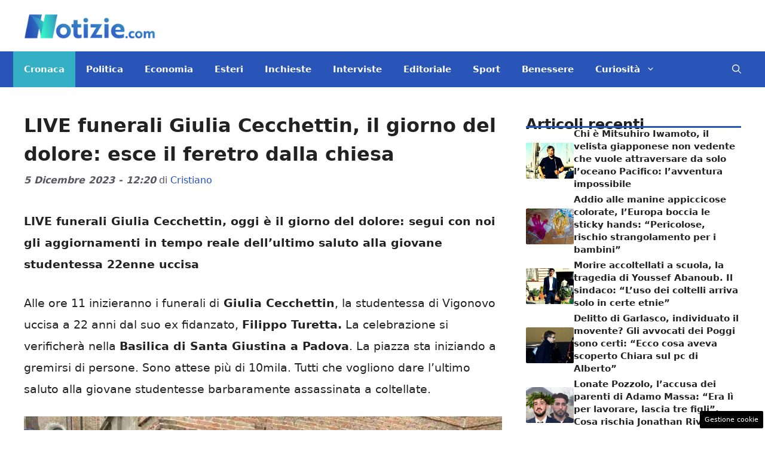

--- FILE ---
content_type: text/html; charset=UTF-8
request_url: https://www.notizie.com/2023/12/05/live-funerali-giulia-cecchettin-aggiornamenti-tempo-reale/
body_size: 29975
content:
<!DOCTYPE html> 
<html lang="it-IT"> 
<head>
<meta charset="UTF-8">
<link rel="preload" href="https://www.notizie.com/wp-content/cache/fvm/min/1761316961-css5adea14d14cedf6123e38e1ed9424d96603c462f44f319c6c1d4f8e240049.css" as="style" media="all" /> 
<link rel="preload" href="https://www.notizie.com/wp-content/cache/fvm/min/1761316961-cssa05f9ed4dad776614d302d37eefd186b62c6b9fe5a5dc1fa05337dc1dbd20.css" as="style" media="all" /> 
<link rel="preload" href="https://www.notizie.com/wp-content/cache/fvm/min/1761316961-css23aaf53e6deabcfd4ebcab973772ab25dd8e3c3bc8c6388a55f83bfb16c39.css" as="style" media="all" /> 
<link rel="preload" href="https://www.notizie.com/wp-content/cache/fvm/min/1761316961-css07c9b608927997ad4d402cb47fa8d938d001919ba418e0b143d366f99a0e7.css" as="style" media="all" />
<script data-cfasync="false">if(navigator.userAgent.match(/MSIE|Internet Explorer/i)||navigator.userAgent.match(/Trident\/7\..*?rv:11/i)){var href=document.location.href;if(!href.match(/[?&]iebrowser/)){if(href.indexOf("?")==-1){if(href.indexOf("#")==-1){document.location.href=href+"?iebrowser=1"}else{document.location.href=href.replace("#","?iebrowser=1#")}}else{if(href.indexOf("#")==-1){document.location.href=href+"&iebrowser=1"}else{document.location.href=href.replace("#","&iebrowser=1#")}}}}</script>
<script data-cfasync="false">class FVMLoader{constructor(e){this.triggerEvents=e,this.eventOptions={passive:!0},this.userEventListener=this.triggerListener.bind(this),this.delayedScripts={normal:[],async:[],defer:[]},this.allJQueries=[]}_addUserInteractionListener(e){this.triggerEvents.forEach(t=>window.addEventListener(t,e.userEventListener,e.eventOptions))}_removeUserInteractionListener(e){this.triggerEvents.forEach(t=>window.removeEventListener(t,e.userEventListener,e.eventOptions))}triggerListener(){this._removeUserInteractionListener(this),"loading"===document.readyState?document.addEventListener("DOMContentLoaded",this._loadEverythingNow.bind(this)):this._loadEverythingNow()}async _loadEverythingNow(){this._runAllDelayedCSS(),this._delayEventListeners(),this._delayJQueryReady(this),this._handleDocumentWrite(),this._registerAllDelayedScripts(),await this._loadScriptsFromList(this.delayedScripts.normal),await this._loadScriptsFromList(this.delayedScripts.defer),await this._loadScriptsFromList(this.delayedScripts.async),await this._triggerDOMContentLoaded(),await this._triggerWindowLoad(),window.dispatchEvent(new Event("wpr-allScriptsLoaded"))}_registerAllDelayedScripts(){document.querySelectorAll("script[type=fvmdelay]").forEach(e=>{e.hasAttribute("src")?e.hasAttribute("async")&&!1!==e.async?this.delayedScripts.async.push(e):e.hasAttribute("defer")&&!1!==e.defer||"module"===e.getAttribute("data-type")?this.delayedScripts.defer.push(e):this.delayedScripts.normal.push(e):this.delayedScripts.normal.push(e)})}_runAllDelayedCSS(){document.querySelectorAll("link[rel=fvmdelay]").forEach(e=>{e.setAttribute("rel","stylesheet")})}async _transformScript(e){return await this._requestAnimFrame(),new Promise(t=>{const n=document.createElement("script");let r;[...e.attributes].forEach(e=>{let t=e.nodeName;"type"!==t&&("data-type"===t&&(t="type",r=e.nodeValue),n.setAttribute(t,e.nodeValue))}),e.hasAttribute("src")?(n.addEventListener("load",t),n.addEventListener("error",t)):(n.text=e.text,t()),e.parentNode.replaceChild(n,e)})}async _loadScriptsFromList(e){const t=e.shift();return t?(await this._transformScript(t),this._loadScriptsFromList(e)):Promise.resolve()}_delayEventListeners(){let e={};function t(t,n){!function(t){function n(n){return e[t].eventsToRewrite.indexOf(n)>=0?"wpr-"+n:n}e[t]||(e[t]={originalFunctions:{add:t.addEventListener,remove:t.removeEventListener},eventsToRewrite:[]},t.addEventListener=function(){arguments[0]=n(arguments[0]),e[t].originalFunctions.add.apply(t,arguments)},t.removeEventListener=function(){arguments[0]=n(arguments[0]),e[t].originalFunctions.remove.apply(t,arguments)})}(t),e[t].eventsToRewrite.push(n)}function n(e,t){let n=e[t];Object.defineProperty(e,t,{get:()=>n||function(){},set(r){e["wpr"+t]=n=r}})}t(document,"DOMContentLoaded"),t(window,"DOMContentLoaded"),t(window,"load"),t(window,"pageshow"),t(document,"readystatechange"),n(document,"onreadystatechange"),n(window,"onload"),n(window,"onpageshow")}_delayJQueryReady(e){let t=window.jQuery;Object.defineProperty(window,"jQuery",{get:()=>t,set(n){if(n&&n.fn&&!e.allJQueries.includes(n)){n.fn.ready=n.fn.init.prototype.ready=function(t){e.domReadyFired?t.bind(document)(n):document.addEventListener("DOMContentLoaded2",()=>t.bind(document)(n))};const t=n.fn.on;n.fn.on=n.fn.init.prototype.on=function(){if(this[0]===window){function e(e){return e.split(" ").map(e=>"load"===e||0===e.indexOf("load.")?"wpr-jquery-load":e).join(" ")}"string"==typeof arguments[0]||arguments[0]instanceof String?arguments[0]=e(arguments[0]):"object"==typeof arguments[0]&&Object.keys(arguments[0]).forEach(t=>{delete Object.assign(arguments[0],{[e(t)]:arguments[0][t]})[t]})}return t.apply(this,arguments),this},e.allJQueries.push(n)}t=n}})}async _triggerDOMContentLoaded(){this.domReadyFired=!0,await this._requestAnimFrame(),document.dispatchEvent(new Event("DOMContentLoaded2")),await this._requestAnimFrame(),window.dispatchEvent(new Event("DOMContentLoaded2")),await this._requestAnimFrame(),document.dispatchEvent(new Event("wpr-readystatechange")),await this._requestAnimFrame(),document.wpronreadystatechange&&document.wpronreadystatechange()}async _triggerWindowLoad(){await this._requestAnimFrame(),window.dispatchEvent(new Event("wpr-load")),await this._requestAnimFrame(),window.wpronload&&window.wpronload(),await this._requestAnimFrame(),this.allJQueries.forEach(e=>e(window).trigger("wpr-jquery-load")),window.dispatchEvent(new Event("wpr-pageshow")),await this._requestAnimFrame(),window.wpronpageshow&&window.wpronpageshow()}_handleDocumentWrite(){const e=new Map;document.write=document.writeln=function(t){const n=document.currentScript,r=document.createRange(),i=n.parentElement;let a=e.get(n);void 0===a&&(a=n.nextSibling,e.set(n,a));const s=document.createDocumentFragment();r.setStart(s,0),s.appendChild(r.createContextualFragment(t)),i.insertBefore(s,a)}}async _requestAnimFrame(){return new Promise(e=>requestAnimationFrame(e))}static run(){const e=new FVMLoader(["keydown","mousemove","touchmove","touchstart","touchend","wheel"]);e._addUserInteractionListener(e)}}FVMLoader.run();</script>
<meta name='robots' content='index, follow, max-image-preview:large, max-snippet:-1, max-video-preview:-1' />
<meta name="viewport" content="width=device-width, initial-scale=1"><title>LIVE funerali Giulia Cecchettin, il giorno del dolore: esce il feretro dalla chiesa</title>
<meta name="description" content="LIVE funerali Giulia Cecchettin, segui con noi gli aggiornamenti in tempo reale dell&#039;ultimo saluto alla giovane studentessa" />
<link rel="canonical" href="https://www.notizie.com/2023/12/05/live-funerali-giulia-cecchettin-aggiornamenti-tempo-reale/" />
<meta property="og:locale" content="it_IT" />
<meta property="og:type" content="article" />
<meta property="og:title" content="LIVE funerali Giulia Cecchettin, il giorno del dolore: esce il feretro dalla chiesa" />
<meta property="og:description" content="LIVE funerali Giulia Cecchettin, segui con noi gli aggiornamenti in tempo reale dell&#039;ultimo saluto alla giovane studentessa" />
<meta property="og:url" content="https://www.notizie.com/2023/12/05/live-funerali-giulia-cecchettin-aggiornamenti-tempo-reale/" />
<meta property="og:site_name" content="Notizie.com" />
<meta property="article:published_time" content="2023-12-05T11:20:20+00:00" />
<meta property="og:image" content="https://www.notizie.com/wp-content/uploads/2023/12/Funerali-Giulia-Cecchettin-20231205-Notizie.com_.jpg" />
<meta property="og:image:width" content="1200" />
<meta property="og:image:height" content="800" />
<meta property="og:image:type" content="image/jpeg" />
<meta name="author" content="Cristiano" />
<meta name="twitter:card" content="summary_large_image" />
<meta name="twitter:label1" content="Scritto da" />
<meta name="twitter:data1" content="Cristiano" />
<meta name="twitter:label2" content="Tempo di lettura stimato" />
<meta name="twitter:data2" content="1 minuto" />
<script type="application/ld+json" class="yoast-schema-graph">{"@context":"https://schema.org","@graph":[{"@type":"NewsArticle","@id":"https://www.notizie.com/2023/12/05/live-funerali-giulia-cecchettin-aggiornamenti-tempo-reale/#article","isPartOf":{"@id":"https://www.notizie.com/2023/12/05/live-funerali-giulia-cecchettin-aggiornamenti-tempo-reale/"},"author":{"name":"Cristiano","@id":"https://www.notizie.com/#/schema/person/f961f16d6b996e8fa096adb30d92b735"},"headline":"LIVE funerali Giulia Cecchettin, il giorno del dolore: esce il feretro dalla chiesa","datePublished":"2023-12-05T11:20:20+00:00","mainEntityOfPage":{"@id":"https://www.notizie.com/2023/12/05/live-funerali-giulia-cecchettin-aggiornamenti-tempo-reale/"},"wordCount":173,"publisher":{"@id":"https://www.notizie.com/#organization"},"image":{"@id":"https://www.notizie.com/2023/12/05/live-funerali-giulia-cecchettin-aggiornamenti-tempo-reale/#primaryimage"},"thumbnailUrl":"https://www.notizie.com/wp-content/uploads/2023/12/Funerali-Giulia-Cecchettin-20231205-Notizie.com_.jpg","articleSection":["Cronaca","Primo Piano"],"inLanguage":"it-IT"},{"@type":"WebPage","@id":"https://www.notizie.com/2023/12/05/live-funerali-giulia-cecchettin-aggiornamenti-tempo-reale/","url":"https://www.notizie.com/2023/12/05/live-funerali-giulia-cecchettin-aggiornamenti-tempo-reale/","name":"LIVE funerali Giulia Cecchettin, il giorno del dolore: esce il feretro dalla chiesa","isPartOf":{"@id":"https://www.notizie.com/#website"},"primaryImageOfPage":{"@id":"https://www.notizie.com/2023/12/05/live-funerali-giulia-cecchettin-aggiornamenti-tempo-reale/#primaryimage"},"image":{"@id":"https://www.notizie.com/2023/12/05/live-funerali-giulia-cecchettin-aggiornamenti-tempo-reale/#primaryimage"},"thumbnailUrl":"https://www.notizie.com/wp-content/uploads/2023/12/Funerali-Giulia-Cecchettin-20231205-Notizie.com_.jpg","datePublished":"2023-12-05T11:20:20+00:00","description":"LIVE funerali Giulia Cecchettin, segui con noi gli aggiornamenti in tempo reale dell'ultimo saluto alla giovane studentessa","breadcrumb":{"@id":"https://www.notizie.com/2023/12/05/live-funerali-giulia-cecchettin-aggiornamenti-tempo-reale/#breadcrumb"},"inLanguage":"it-IT","potentialAction":[{"@type":"ReadAction","target":["https://www.notizie.com/2023/12/05/live-funerali-giulia-cecchettin-aggiornamenti-tempo-reale/"]}]},{"@type":"ImageObject","inLanguage":"it-IT","@id":"https://www.notizie.com/2023/12/05/live-funerali-giulia-cecchettin-aggiornamenti-tempo-reale/#primaryimage","url":"https://www.notizie.com/wp-content/uploads/2023/12/Funerali-Giulia-Cecchettin-20231205-Notizie.com_.jpg","contentUrl":"https://www.notizie.com/wp-content/uploads/2023/12/Funerali-Giulia-Cecchettin-20231205-Notizie.com_.jpg","width":1200,"height":800,"caption":"Live funerali Giulia Cecchettin (Ansa Foto) Notizie.com"},{"@type":"BreadcrumbList","@id":"https://www.notizie.com/2023/12/05/live-funerali-giulia-cecchettin-aggiornamenti-tempo-reale/#breadcrumb","itemListElement":[{"@type":"ListItem","position":1,"name":"Home","item":"https://www.notizie.com/"},{"@type":"ListItem","position":2,"name":"LIVE funerali Giulia Cecchettin, il giorno del dolore: esce il feretro dalla chiesa"}]},{"@type":"WebSite","@id":"https://www.notizie.com/#website","url":"https://www.notizie.com/","name":"Notizie.com","description":"Le news come non ve le racconta nessuno","publisher":{"@id":"https://www.notizie.com/#organization"},"potentialAction":[{"@type":"SearchAction","target":{"@type":"EntryPoint","urlTemplate":"https://www.notizie.com/?s={search_term_string}"},"query-input":{"@type":"PropertyValueSpecification","valueRequired":true,"valueName":"search_term_string"}}],"inLanguage":"it-IT"},{"@type":"Organization","@id":"https://www.notizie.com/#organization","name":"Notizie.com","url":"https://www.notizie.com/","logo":{"@type":"ImageObject","inLanguage":"it-IT","@id":"https://www.notizie.com/#/schema/logo/image/","url":"https://www.notizie.com/wp-content/uploads/2022/07/logo_notizie_small.png","contentUrl":"https://www.notizie.com/wp-content/uploads/2022/07/logo_notizie_small.png","width":288,"height":60,"caption":"Notizie.com"},"image":{"@id":"https://www.notizie.com/#/schema/logo/image/"}},{"@type":"Person","@id":"https://www.notizie.com/#/schema/person/f961f16d6b996e8fa096adb30d92b735","name":"Cristiano","image":{"@type":"ImageObject","inLanguage":"it-IT","@id":"https://www.notizie.com/#/schema/person/image/","url":"https://secure.gravatar.com/avatar/0a49c87e0b091ea7dc6feb9861c1bf4e8bb7ccfa3bfd43abee67afa531936697?s=96&d=mm&r=g","contentUrl":"https://secure.gravatar.com/avatar/0a49c87e0b091ea7dc6feb9861c1bf4e8bb7ccfa3bfd43abee67afa531936697?s=96&d=mm&r=g","caption":"Cristiano"},"url":"https://www.notizie.com/author/cristianoc/"}]}</script>
<link rel="alternate" type="application/rss+xml" title="Notizie.com &raquo; Feed" href="https://www.notizie.com/feed/" />
<link rel="alternate" type="application/rss+xml" title="Notizie.com &raquo; Feed dei commenti" href="https://www.notizie.com/comments/feed/" />
<meta name="verification" content="c6cc1de2197f629a3b5e6cee1d2e7fc6" />
<script type="application/ld+json">
{
"@context": "https://schema.org",
"@type": "LiveBlogPosting",
"url": "https://www.notizie.com/2023/12/05/live-funerali-giulia-cecchettin-aggiornamenti-tempo-reale/",
"headline": "LIVE funerali Giulia Cecchettin, il giorno del dolore: esce il feretro dalla chiesa",
"mainEntityOfPage": {
"@type": "WebPage",
"@id": "https://www.notizie.com/2023/12/05/live-funerali-giulia-cecchettin-aggiornamenti-tempo-reale/"
},
"datePublished": "2023-12-05T12:20:20Z",
"dateModified": "2023-12-05T12:19:22Z",
"coverageStartTime": "2023-12-05T10:30:00Z",
"coverageEndTime": "2023-12-05T13:00:00Z",
"liveBlogUpdate": [
{
"@type": "BlogPosting",
"headline": "Presenti sventolano chiavi per fare rumore ",
"datePublished": "2023-12-05T12:18:00Z",
"dateModified": "2023-12-05T12:18:00Z",
"articleBody": "I presenti stanno sventolando le chiavi per fare rumore. Proprio come ha chiesto la sorella di Giulia, Elena, ed anche il governatore Luca Zaia."
},{
"@type": "BlogPosting",
"headline": "Esce feretro",
"datePublished": "2023-12-05T12:15:00Z",
"dateModified": "2023-12-05T12:15:00Z",
"articleBody": "Il feretro di Giulia Cecchettin &egrave; uscito dalla Basilica ed &egrave; diretto a Saonara per una celebrazione intima per familiari. Commozione ed applausi da parte dei tantissimi presenti che hanno voluto dare l&amp;#8217;ultimo saluto."
},{
"@type": "BlogPosting",
"headline": "Parla Gino Cecchettin ",
"datePublished": "2023-12-05T12:10:00Z",
"dateModified": "2023-12-05T12:10:00Z",
"articleBody": "&amp;#8220;Carissimi tutti. Abbiamo vissuto un momento di profonda angoscia. Una tempesta terribile. Una pioggia di dolore che sembra non finire mai. Ringraziamo tutti per il loro calore. Grazie per il vostro sostegno. Ne avevamo bisogno. La mia riconoscenza a tutte le forze dell&amp;#8217;ordine e i monaci. A Zaia, Nordio e alle istituzioni. Mia figlia Giulia era una donna straordinaria, vivace e mai sazia di imparare. Oltre alla laurea che ci sar&agrave; consegnata tra pochi giorni, era anche una &amp;#8220;mamma&amp;#8221;. Una combattente. Il femminicidio &egrave; spesso il risultato della cultura che svaluta il diritto delle donne. Invece sono state vessate fino a perdere la loro libert&agrave; e vita. Come &egrave; potuto accadere? Quella educativa ci ha coinvolto tutti. Noi uomini dobbiamo essere pronti a cambiare. Anche ai maschi. Dovremmo essere coinvolti ascoltando le donne e non girando la testa in ogni segnale di violenza. A chi &egrave; genitore come me parlo con il cuore: insegnami ai figli il sacrificio del dolore e dell&amp;#8217;impegno. Accettiamo anche le sconfitte. Educhiamoli nel rispetto di ogni persona e all&amp;#8217;amore vero. Viviamo in una epoca che la tecnologia ci isola e ci priva del contatto umano e reale. I giovani devono guardare negli occhi degli altri e chi &egrave; pi&ugrave; anziano di loro. Tutto questo comporta incomprensioni e cose tragiche. Dobbiamo avere rispetto. Scuola ruolo fondamentale. Bisogna imparare dalla difficolt&agrave; senza ricorrere alla violenza. Speriamo che le scuole siano luoghi sicuri per tutti. Anche i media giocano un ruolo cruciale. No a sciacalli e complottisti. Non aiuta ad abbattere le barriere questo tipo di violenza. Siamo tutti coinvolti e non assolti. Alle istituzioni politiche chiedo di intervenire. Le forze dell&amp;#8217;ordine devono essere dotate delle risorse necessarie. In questo momento di dolore e tristezza dobbiamo trovare la forza di reagire. La vita di Giulia, della mia, ci &egrave; stata sottratta in modo crudele. La sua morte deve essere un punto di svolta per porre fine al femminicidio. Il vero amore non &egrave; n&eacute; fisico n&eacute; romantico, &egrave; sar&agrave; o non sar&agrave;. Le persone pi&ugrave; felici sono coloro che traggono il meglio da ci&ograve; che hanno. Cara Giulia, ora &egrave; il momento che vai. Salutaci la mamma e che strette insieme possano aiutare tutti noi. Imparare a danzare sotto la pioggia. Noi tre che siamo rimasti vi promettiamo di imparare a danzare sotto la pioggia. Ti amo tanto Giulia. Non so pregare, ma so sperare che tutta questa pioggia di dolore fecondi il terreno delle nostre vite e che posa germogliare. Addio Giulia amore mio&amp;#8221;."
},{
"@type": "BlogPosting",
"headline": "Parla ancora Mattarella ",
"datePublished": "2023-12-05T11:53:00Z",
"dateModified": "2023-12-05T11:53:00Z",
"articleBody": "In occasione del centenario della cerimonia di celebrazione del centenario dell&rsquo;istituzione della &ldquo;Stella al Merito del Lavoro ha parlato ancora il presidente della Repubblica, Sergio Mattarella: &amp;#8220;Vorrei aggiungere quest&rsquo;oggi che il valore e il rispetto della vita vanno riaffermati in ogni ambito, in ogni circostanza, in ogni dimensione. Va ribadito con forza in questo momento in cui sono in corso i funerali di Giulia Cecchettin&amp;#8220;."
},{
"@type": "BlogPosting",
"headline": "Conclusione omelia Cipolla",
"datePublished": "2023-12-05T11:30:00Z",
"dateModified": "2023-12-05T11:30:00Z",
"articleBody": "&amp;#8220;Volto di Giulia sottratto alla nostra vista. Non si pu&ograve; togliere dalla memoria di chi l&amp;#8217;ha conosciuta. Ora posiamo il nostro sguardo in quello di Ges&ugrave;. Ora il volto di Giulia brilla insieme a quello della mamma&amp;#8221; cos&igrave; conclude l&amp;#8217;omelia Claudio Cipolla."
},{
"@type": "BlogPosting",
"headline": "Omelia Cipolla ",
"datePublished": "2023-12-05T11:30:00Z",
"dateModified": "2023-12-05T11:30:00Z",
"articleBody": "&amp;#8220;Terza parola: amore. Una grande parola che cerca il bene dell&amp;#8217;altro e dell&amp;#8217;altra. Io non so parlarne se non a partire dal Vangelo e da Dio. Riferimento alto e irrealizzabile. I nostri, anche se umani, sono tentativi di amore. Siamo sempre in cammino della strada migliore. Voi giovani avete pi&ugrave; opportunit&agrave; e benessere rispetto a 50 anni. Potete amare meglio e di pi&ugrave;. Deve diventare la vostra felicit&agrave;. Su questa strada ci incontreremo. I giovani di Dio, i giovani ed il Vangelo. L&amp;#8217;amore non si sottrae alla verit&agrave;, non sfugge la fatica di conoscere. Genera solidariet&agrave;. Compassione che nell&amp;#8217;ascolto nell&amp;#8217;altro trova la via di spezzare il narcisismo. Se questo &egrave; il nostro sogno, se cerchiamo germogli di speranze e amore, avvertiamo tutti questa fatica. Attesa, speranza e amore sono la nostra vita bella. preghiera altro non &egrave; che metterci di fronte a Dio. Ti preghiamo Signore di farci il dono della pace. Bisogna acquisire strumenti che nobilitano vita delle persone. Insegnaci Signore la pace tra generi, maschi e femmine, uomo e donna. Non possiamo consentire atti di abuso. Abbiamo bisogno di concorrere quella cultura che rende tutto possibile. Donaci la pace del cuore, del mio e di tutti i presenti. Chiediamo la pace per Filippo e per la sua famiglia&amp;#8221;.&nbsp;"
},{
"@type": "BlogPosting",
"headline": "Omelia Claudio Cipolla ",
"datePublished": "2023-12-05T11:16:00Z",
"dateModified": "2023-12-05T11:16:00Z",
"articleBody": "&amp;#8220;Mai avremmo voluto sentire quella mattina del sabato 17 novembre. Abbiamo atteso giorni e sperare di sentire cose diverse. Ora siamo qui in molti con gli occhi piene di lacrime e orecchie dischiusi ad un ascolto nuovo. Abbiamo bisogno di parole di sapienza. Bisogna ritrovare un piccolo spiraglio di luce. Amarezza, tristezza a rabbia. Trasformare dolore in impegno. Il sorriso di Giulia mancher&agrave; a tutta la sua famiglia, amici e tutti noi. Il suo viso ci &egrave; diventato caro. Costruiamo la sua voglia di vivere. passioni e altro. Desideriamo attendere la fioritura del mondo, nel quale anche i nostri occhi saranno beati. Speranza: l&amp;#8217;attesa di un evento gradito, di un giorno favorevole, &egrave; illusoria. Come trasformarla in reale cammino verso la felicit&agrave;? Abbiamo bisogno che il tutto sia sostenuto dalla speranza, dono dello spirito. Che ci aiuta a costruire la vita. Di fronte alla morte di Giulia, donne, uomini e bambini sopraffatti dalla guerra emergono tutti i nostri dubbi. Ci sar&agrave; la vita dopo la morte? Ha senso impegnarsi se tutto si riduce a poca cenere? Bisogna rivolgersi a Ges&ugrave;&amp;#8220;. Queste le parole di Claudio Cipolla durante l&amp;#8217;omelia."
},{
"@type": "BlogPosting",
"headline": "Ringraziamenti vescovo",
"datePublished": "2023-12-05T11:04:00Z",
"dateModified": "2023-12-05T11:04:00Z",
"articleBody": "Poco prima di iniziare la messa il vescovo di Padova ha voluto ringraziare, anche a nome della famiglia di Giulia, tutti i presenti: dal ministro della Giustizia Carlo Nordio (in rappresentanza del governo), il governatore del Veneto Luca Zaia, i sindaci giunti da ogni parte di Italia, e le tantissime persone e ragazzi che stanno seguendo la funzione con ogni mezzo."
},{
"@type": "BlogPosting",
"headline": "Iniziata la funzione ",
"datePublished": "2023-12-05T11:02:00Z",
"dateModified": "2023-12-05T11:02:00Z",
"articleBody": "In questo momento &egrave; iniziata la funzione del funerale di Giulia Cecchettin da parte del Vescono di Padova."
},{
"@type": "BlogPosting",
"headline": "Arriva Nordio ",
"datePublished": "2023-12-05T10:59:00Z",
"dateModified": "2023-12-05T10:59:00Z",
"articleBody": "Arriva anche il ministro della Giustizia, Carlo Nordio, seduto accanto al governatore del Veneto Luca Zaia."
},{
"@type": "BlogPosting",
"headline": "Presenti sindaci italiani ",
"datePublished": "2023-12-05T10:58:00Z",
"dateModified": "2023-12-05T10:58:00Z",
"articleBody": "Presenti i sindaci che sono arrivati da ogni parte di Italia per rendere omaggio alla giovane studentessa uccisa."
},{
"@type": "BlogPosting",
"headline": "Arriva feretro Giulia",
"datePublished": "2023-12-05T10:54:00Z",
"dateModified": "2023-12-05T10:54:00Z",
"articleBody": "Arriva il feretro di Giulia Cecchettin all&amp;#8217;interno della Basilica. Momenti di commozione tra i presenti. Ad accompagnare la bara pap&agrave; Gino ed i fratelli Elena e Davide."
},{
"@type": "BlogPosting",
"headline": "La piazza inizia a gremirsi",
"datePublished": "2023-12-05T10:48:00Z",
"dateModified": "2023-12-05T10:48:00Z",
"articleBody": "La piazza inizia sempre a gremirsi di tantissime persone che hanno voluto dare l&amp;#8217;ultimo saluto a Giulia. Non solo dal Veneto, ma da ogni parte di Italia."
},{
"@type": "BlogPosting",
"headline": "Arriva Zaia ",
"datePublished": "2023-12-05T10:30:00Z",
"dateModified": "2023-12-05T10:30:00Z",
"articleBody": "Arrivato il governatore della Regione Veneto, Luca Zaia. Quest&amp;#8217;ultimo non ha voluto rilasciare dichiarazioni ai giornalisti e si &egrave; diretto verso la Basilica."
}]
}
</script>
<style media="all">img:is([sizes="auto" i],[sizes^="auto," i]){contain-intrinsic-size:3000px 1500px}</style> 
<link rel="amphtml" href="https://www.notizie.com/2023/12/05/live-funerali-giulia-cecchettin-aggiornamenti-tempo-reale/amp/" /> 
<link rel='stylesheet' id='wp-block-library-css' href='https://www.notizie.com/wp-content/cache/fvm/min/1761316961-css5adea14d14cedf6123e38e1ed9424d96603c462f44f319c6c1d4f8e240049.css' media='all' /> 
<style id='classic-theme-styles-inline-css' media="all">/*! This file is auto-generated */ .wp-block-button__link{color:#fff;background-color:#32373c;border-radius:9999px;box-shadow:none;text-decoration:none;padding:calc(.667em + 2px) calc(1.333em + 2px);font-size:1.125em}.wp-block-file__button{background:#32373c;color:#fff;text-decoration:none}</style> 
<style id='global-styles-inline-css' media="all">:root{--wp--preset--aspect-ratio--square:1;--wp--preset--aspect-ratio--4-3:4/3;--wp--preset--aspect-ratio--3-4:3/4;--wp--preset--aspect-ratio--3-2:3/2;--wp--preset--aspect-ratio--2-3:2/3;--wp--preset--aspect-ratio--16-9:16/9;--wp--preset--aspect-ratio--9-16:9/16;--wp--preset--color--black:#000000;--wp--preset--color--cyan-bluish-gray:#abb8c3;--wp--preset--color--white:#ffffff;--wp--preset--color--pale-pink:#f78da7;--wp--preset--color--vivid-red:#cf2e2e;--wp--preset--color--luminous-vivid-orange:#ff6900;--wp--preset--color--luminous-vivid-amber:#fcb900;--wp--preset--color--light-green-cyan:#7bdcb5;--wp--preset--color--vivid-green-cyan:#00d084;--wp--preset--color--pale-cyan-blue:#8ed1fc;--wp--preset--color--vivid-cyan-blue:#0693e3;--wp--preset--color--vivid-purple:#9b51e0;--wp--preset--color--contrast:var(--contrast);--wp--preset--color--contrast-2:var(--contrast-2);--wp--preset--color--contrast-3:var(--contrast-3);--wp--preset--color--base:var(--base);--wp--preset--color--base-2:var(--base-2);--wp--preset--color--base-3:var(--base-3);--wp--preset--color--accent:var(--accent);--wp--preset--color--global-color-8:var(--global-color-8);--wp--preset--gradient--vivid-cyan-blue-to-vivid-purple:linear-gradient(135deg,rgba(6,147,227,1) 0%,rgb(155,81,224) 100%);--wp--preset--gradient--light-green-cyan-to-vivid-green-cyan:linear-gradient(135deg,rgb(122,220,180) 0%,rgb(0,208,130) 100%);--wp--preset--gradient--luminous-vivid-amber-to-luminous-vivid-orange:linear-gradient(135deg,rgba(252,185,0,1) 0%,rgba(255,105,0,1) 100%);--wp--preset--gradient--luminous-vivid-orange-to-vivid-red:linear-gradient(135deg,rgba(255,105,0,1) 0%,rgb(207,46,46) 100%);--wp--preset--gradient--very-light-gray-to-cyan-bluish-gray:linear-gradient(135deg,rgb(238,238,238) 0%,rgb(169,184,195) 100%);--wp--preset--gradient--cool-to-warm-spectrum:linear-gradient(135deg,rgb(74,234,220) 0%,rgb(151,120,209) 20%,rgb(207,42,186) 40%,rgb(238,44,130) 60%,rgb(251,105,98) 80%,rgb(254,248,76) 100%);--wp--preset--gradient--blush-light-purple:linear-gradient(135deg,rgb(255,206,236) 0%,rgb(152,150,240) 100%);--wp--preset--gradient--blush-bordeaux:linear-gradient(135deg,rgb(254,205,165) 0%,rgb(254,45,45) 50%,rgb(107,0,62) 100%);--wp--preset--gradient--luminous-dusk:linear-gradient(135deg,rgb(255,203,112) 0%,rgb(199,81,192) 50%,rgb(65,88,208) 100%);--wp--preset--gradient--pale-ocean:linear-gradient(135deg,rgb(255,245,203) 0%,rgb(182,227,212) 50%,rgb(51,167,181) 100%);--wp--preset--gradient--electric-grass:linear-gradient(135deg,rgb(202,248,128) 0%,rgb(113,206,126) 100%);--wp--preset--gradient--midnight:linear-gradient(135deg,rgb(2,3,129) 0%,rgb(40,116,252) 100%);--wp--preset--font-size--small:13px;--wp--preset--font-size--medium:20px;--wp--preset--font-size--large:36px;--wp--preset--font-size--x-large:42px;--wp--preset--spacing--20:0.44rem;--wp--preset--spacing--30:0.67rem;--wp--preset--spacing--40:1rem;--wp--preset--spacing--50:1.5rem;--wp--preset--spacing--60:2.25rem;--wp--preset--spacing--70:3.38rem;--wp--preset--spacing--80:5.06rem;--wp--preset--shadow--natural:6px 6px 9px rgba(0, 0, 0, 0.2);--wp--preset--shadow--deep:12px 12px 50px rgba(0, 0, 0, 0.4);--wp--preset--shadow--sharp:6px 6px 0px rgba(0, 0, 0, 0.2);--wp--preset--shadow--outlined:6px 6px 0px -3px rgba(255, 255, 255, 1), 6px 6px rgba(0, 0, 0, 1);--wp--preset--shadow--crisp:6px 6px 0px rgba(0, 0, 0, 1)}:where(.is-layout-flex){gap:.5em}:where(.is-layout-grid){gap:.5em}body .is-layout-flex{display:flex}.is-layout-flex{flex-wrap:wrap;align-items:center}.is-layout-flex>:is(*,div){margin:0}body .is-layout-grid{display:grid}.is-layout-grid>:is(*,div){margin:0}:where(.wp-block-columns.is-layout-flex){gap:2em}:where(.wp-block-columns.is-layout-grid){gap:2em}:where(.wp-block-post-template.is-layout-flex){gap:1.25em}:where(.wp-block-post-template.is-layout-grid){gap:1.25em}.has-black-color{color:var(--wp--preset--color--black)!important}.has-cyan-bluish-gray-color{color:var(--wp--preset--color--cyan-bluish-gray)!important}.has-white-color{color:var(--wp--preset--color--white)!important}.has-pale-pink-color{color:var(--wp--preset--color--pale-pink)!important}.has-vivid-red-color{color:var(--wp--preset--color--vivid-red)!important}.has-luminous-vivid-orange-color{color:var(--wp--preset--color--luminous-vivid-orange)!important}.has-luminous-vivid-amber-color{color:var(--wp--preset--color--luminous-vivid-amber)!important}.has-light-green-cyan-color{color:var(--wp--preset--color--light-green-cyan)!important}.has-vivid-green-cyan-color{color:var(--wp--preset--color--vivid-green-cyan)!important}.has-pale-cyan-blue-color{color:var(--wp--preset--color--pale-cyan-blue)!important}.has-vivid-cyan-blue-color{color:var(--wp--preset--color--vivid-cyan-blue)!important}.has-vivid-purple-color{color:var(--wp--preset--color--vivid-purple)!important}.has-black-background-color{background-color:var(--wp--preset--color--black)!important}.has-cyan-bluish-gray-background-color{background-color:var(--wp--preset--color--cyan-bluish-gray)!important}.has-white-background-color{background-color:var(--wp--preset--color--white)!important}.has-pale-pink-background-color{background-color:var(--wp--preset--color--pale-pink)!important}.has-vivid-red-background-color{background-color:var(--wp--preset--color--vivid-red)!important}.has-luminous-vivid-orange-background-color{background-color:var(--wp--preset--color--luminous-vivid-orange)!important}.has-luminous-vivid-amber-background-color{background-color:var(--wp--preset--color--luminous-vivid-amber)!important}.has-light-green-cyan-background-color{background-color:var(--wp--preset--color--light-green-cyan)!important}.has-vivid-green-cyan-background-color{background-color:var(--wp--preset--color--vivid-green-cyan)!important}.has-pale-cyan-blue-background-color{background-color:var(--wp--preset--color--pale-cyan-blue)!important}.has-vivid-cyan-blue-background-color{background-color:var(--wp--preset--color--vivid-cyan-blue)!important}.has-vivid-purple-background-color{background-color:var(--wp--preset--color--vivid-purple)!important}.has-black-border-color{border-color:var(--wp--preset--color--black)!important}.has-cyan-bluish-gray-border-color{border-color:var(--wp--preset--color--cyan-bluish-gray)!important}.has-white-border-color{border-color:var(--wp--preset--color--white)!important}.has-pale-pink-border-color{border-color:var(--wp--preset--color--pale-pink)!important}.has-vivid-red-border-color{border-color:var(--wp--preset--color--vivid-red)!important}.has-luminous-vivid-orange-border-color{border-color:var(--wp--preset--color--luminous-vivid-orange)!important}.has-luminous-vivid-amber-border-color{border-color:var(--wp--preset--color--luminous-vivid-amber)!important}.has-light-green-cyan-border-color{border-color:var(--wp--preset--color--light-green-cyan)!important}.has-vivid-green-cyan-border-color{border-color:var(--wp--preset--color--vivid-green-cyan)!important}.has-pale-cyan-blue-border-color{border-color:var(--wp--preset--color--pale-cyan-blue)!important}.has-vivid-cyan-blue-border-color{border-color:var(--wp--preset--color--vivid-cyan-blue)!important}.has-vivid-purple-border-color{border-color:var(--wp--preset--color--vivid-purple)!important}.has-vivid-cyan-blue-to-vivid-purple-gradient-background{background:var(--wp--preset--gradient--vivid-cyan-blue-to-vivid-purple)!important}.has-light-green-cyan-to-vivid-green-cyan-gradient-background{background:var(--wp--preset--gradient--light-green-cyan-to-vivid-green-cyan)!important}.has-luminous-vivid-amber-to-luminous-vivid-orange-gradient-background{background:var(--wp--preset--gradient--luminous-vivid-amber-to-luminous-vivid-orange)!important}.has-luminous-vivid-orange-to-vivid-red-gradient-background{background:var(--wp--preset--gradient--luminous-vivid-orange-to-vivid-red)!important}.has-very-light-gray-to-cyan-bluish-gray-gradient-background{background:var(--wp--preset--gradient--very-light-gray-to-cyan-bluish-gray)!important}.has-cool-to-warm-spectrum-gradient-background{background:var(--wp--preset--gradient--cool-to-warm-spectrum)!important}.has-blush-light-purple-gradient-background{background:var(--wp--preset--gradient--blush-light-purple)!important}.has-blush-bordeaux-gradient-background{background:var(--wp--preset--gradient--blush-bordeaux)!important}.has-luminous-dusk-gradient-background{background:var(--wp--preset--gradient--luminous-dusk)!important}.has-pale-ocean-gradient-background{background:var(--wp--preset--gradient--pale-ocean)!important}.has-electric-grass-gradient-background{background:var(--wp--preset--gradient--electric-grass)!important}.has-midnight-gradient-background{background:var(--wp--preset--gradient--midnight)!important}.has-small-font-size{font-size:var(--wp--preset--font-size--small)!important}.has-medium-font-size{font-size:var(--wp--preset--font-size--medium)!important}.has-large-font-size{font-size:var(--wp--preset--font-size--large)!important}.has-x-large-font-size{font-size:var(--wp--preset--font-size--x-large)!important}:where(.wp-block-post-template.is-layout-flex){gap:1.25em}:where(.wp-block-post-template.is-layout-grid){gap:1.25em}:where(.wp-block-columns.is-layout-flex){gap:2em}:where(.wp-block-columns.is-layout-grid){gap:2em}:root :where(.wp-block-pullquote){font-size:1.5em;line-height:1.6}</style> 
<link rel='stylesheet' id='adser-css' href='https://www.notizie.com/wp-content/cache/fvm/min/1761316961-cssa05f9ed4dad776614d302d37eefd186b62c6b9fe5a5dc1fa05337dc1dbd20.css' media='all' /> 
<link rel='stylesheet' id='elements-css' href='https://www.notizie.com/wp-content/cache/fvm/min/1761316961-css23aaf53e6deabcfd4ebcab973772ab25dd8e3c3bc8c6388a55f83bfb16c39.css' media='all' /> 
<link rel='stylesheet' id='generate-style-css' href='https://www.notizie.com/wp-content/cache/fvm/min/1761316961-css07c9b608927997ad4d402cb47fa8d938d001919ba418e0b143d366f99a0e7.css' media='all' /> 
<style id='generate-style-inline-css' media="all">body{background-color:var(--base-3);color:var(--contrast)}a{color:var(--accent)}a:hover,a:focus{text-decoration:underline}.entry-title a,.site-branding a,a.button,.wp-block-button__link,.main-navigation a{text-decoration:none}a:hover,a:focus,a:active{color:var(--contrast)}.grid-container{max-width:1280px}.wp-block-group__inner-container{max-width:1280px;margin-left:auto;margin-right:auto}.site-header .header-image{width:220px}:root{--contrast:#222222;--contrast-2:#575760;--contrast-3:#b2b2be;--base:#f0f0f0;--base-2:#f7f8f9;--base-3:#ffffff;--accent:#2855B7;--global-color-8:#35AFC3}:root .has-contrast-color{color:var(--contrast)}:root .has-contrast-background-color{background-color:var(--contrast)}:root .has-contrast-2-color{color:var(--contrast-2)}:root .has-contrast-2-background-color{background-color:var(--contrast-2)}:root .has-contrast-3-color{color:var(--contrast-3)}:root .has-contrast-3-background-color{background-color:var(--contrast-3)}:root .has-base-color{color:var(--base)}:root .has-base-background-color{background-color:var(--base)}:root .has-base-2-color{color:var(--base-2)}:root .has-base-2-background-color{background-color:var(--base-2)}:root .has-base-3-color{color:var(--base-3)}:root .has-base-3-background-color{background-color:var(--base-3)}:root .has-accent-color{color:var(--accent)}:root .has-accent-background-color{background-color:var(--accent)}:root .has-global-color-8-color{color:var(--global-color-8)}:root .has-global-color-8-background-color{background-color:var(--global-color-8)}.gp-modal:not(.gp-modal--open):not(.gp-modal--transition){display:none}.gp-modal--transition:not(.gp-modal--open){pointer-events:none}.gp-modal-overlay:not(.gp-modal-overlay--open):not(.gp-modal--transition){display:none}.gp-modal__overlay{display:none;position:fixed;top:0;left:0;right:0;bottom:0;background:rgba(0,0,0,.2);display:flex;justify-content:center;align-items:center;z-index:10000;backdrop-filter:blur(3px);transition:opacity 500ms ease;opacity:0}.gp-modal--open:not(.gp-modal--transition) .gp-modal__overlay{opacity:1}.gp-modal__container{max-width:100%;max-height:100vh;transform:scale(.9);transition:transform 500ms ease;padding:0 10px}.gp-modal--open:not(.gp-modal--transition) .gp-modal__container{transform:scale(1)}.search-modal-fields{display:flex}.gp-search-modal .gp-modal__overlay{align-items:flex-start;padding-top:25vh;background:var(--gp-search-modal-overlay-bg-color)}.search-modal-form{width:500px;max-width:100%;background-color:var(--gp-search-modal-bg-color);color:var(--gp-search-modal-text-color)}.search-modal-form .search-field,.search-modal-form .search-field:focus{width:100%;height:60px;background-color:transparent;border:0;appearance:none;color:currentColor}.search-modal-fields button,.search-modal-fields button:active,.search-modal-fields button:focus,.search-modal-fields button:hover{background-color:transparent;border:0;color:currentColor;width:60px}.main-navigation a,.main-navigation .menu-toggle,.main-navigation .menu-bar-items{font-weight:600;font-size:15px}body,button,input,select,textarea{font-size:19px}body{line-height:1.9}h1{font-weight:700;font-size:32px;line-height:1.5em}.entry-date{font-weight:700;font-style:italic;font-size:16px}h2{font-weight:600;font-size:30px;line-height:1.4em}h3{font-weight:600;font-size:26px;line-height:1.4em}.top-bar{background-color:#636363;color:#fff}.top-bar a{color:#fff}.top-bar a:hover{color:#303030}.site-header{background-color:var(--base-3)}.main-title a,.main-title a:hover{color:var(--contrast)}.site-description{color:var(--contrast-2)}.main-navigation,.main-navigation ul ul{background-color:var(--accent)}.main-navigation .main-nav ul li a,.main-navigation .menu-toggle,.main-navigation .menu-bar-items{color:var(--base-3)}.main-navigation .main-nav ul li:not([class*="current-menu-"]):hover>a,.main-navigation .main-nav ul li:not([class*="current-menu-"]):focus>a,.main-navigation .main-nav ul li.sfHover:not([class*="current-menu-"])>a,.main-navigation .menu-bar-item:hover>a,.main-navigation .menu-bar-item.sfHover>a{color:var(--base-2);background-color:var(--global-color-8)}button.menu-toggle:hover,button.menu-toggle:focus{color:var(--base-3)}.main-navigation .main-nav ul li[class*="current-menu-"]>a{color:var(--base-2);background-color:var(--global-color-8)}.navigation-search input[type="search"],.navigation-search input[type="search"]:active,.navigation-search input[type="search"]:focus,.main-navigation .main-nav ul li.search-item.active>a,.main-navigation .menu-bar-items .search-item.active>a{color:var(--base-2);background-color:var(--global-color-8)}.main-navigation ul ul{background-color:var(--accent)}.separate-containers .inside-article,.separate-containers .comments-area,.separate-containers .page-header,.one-container .container,.separate-containers .paging-navigation,.inside-page-header{background-color:var(--base-3)}.entry-title a{color:var(--contrast)}.entry-title a:hover{color:var(--contrast-2)}.entry-meta{color:var(--contrast-2)}.sidebar .widget{background-color:var(--base-3)}.footer-widgets{background-color:var(--base-3)}.site-info{color:var(--base-3);background-color:var(--accent)}.site-info a{color:var(--base-3)}.site-info a:hover{color:var(--base-3)}.footer-bar .widget_nav_menu .current-menu-item a{color:var(--base-3)}input[type="text"],input[type="email"],input[type="url"],input[type="password"],input[type="search"],input[type="tel"],input[type="number"],textarea,select{color:var(--contrast);background-color:var(--base-2);border-color:var(--base)}input[type="text"]:focus,input[type="email"]:focus,input[type="url"]:focus,input[type="password"]:focus,input[type="search"]:focus,input[type="tel"]:focus,input[type="number"]:focus,textarea:focus,select:focus{color:var(--contrast);background-color:var(--base-2);border-color:var(--contrast-3)}button,html input[type="button"],input[type="reset"],input[type="submit"],a.button,a.wp-block-button__link:not(.has-background){color:#fff;background-color:#55555e}button:hover,html input[type="button"]:hover,input[type="reset"]:hover,input[type="submit"]:hover,a.button:hover,button:focus,html input[type="button"]:focus,input[type="reset"]:focus,input[type="submit"]:focus,a.button:focus,a.wp-block-button__link:not(.has-background):active,a.wp-block-button__link:not(.has-background):focus,a.wp-block-button__link:not(.has-background):hover{color:#fff;background-color:#3f4047}a.generate-back-to-top{background-color:rgba(0,0,0,.4);color:#fff}a.generate-back-to-top:hover,a.generate-back-to-top:focus{background-color:rgba(0,0,0,.6);color:#fff}:root{--gp-search-modal-bg-color:var(--base-3);--gp-search-modal-text-color:var(--contrast);--gp-search-modal-overlay-bg-color:rgba(0,0,0,0.2)}@media (max-width:768px){.main-navigation .menu-bar-item:hover>a,.main-navigation .menu-bar-item.sfHover>a{background:none;color:var(--base-3)}}.nav-below-header .main-navigation .inside-navigation.grid-container,.nav-above-header .main-navigation .inside-navigation.grid-container{padding:0 22px 0 22px}.site-main .wp-block-group__inner-container{padding:40px}.separate-containers .paging-navigation{padding-top:20px;padding-bottom:20px}.entry-content .alignwide,body:not(.no-sidebar) .entry-content .alignfull{margin-left:-40px;width:calc(100% + 80px);max-width:calc(100% + 80px)}.main-navigation .main-nav ul li a,.menu-toggle,.main-navigation .menu-bar-item>a{padding-left:18px;padding-right:18px}.main-navigation .main-nav ul ul li a{padding:10px 18px 10px 18px}.rtl .menu-item-has-children .dropdown-menu-toggle{padding-left:18px}.menu-item-has-children .dropdown-menu-toggle{padding-right:18px}.rtl .main-navigation .main-nav ul li.menu-item-has-children>a{padding-right:18px}@media (max-width:768px){.separate-containers .inside-article,.separate-containers .comments-area,.separate-containers .page-header,.separate-containers .paging-navigation,.one-container .site-content,.inside-page-header{padding:30px}.site-main .wp-block-group__inner-container{padding:30px}.inside-top-bar{padding-right:30px;padding-left:30px}.inside-header{padding-right:30px;padding-left:30px}.widget-area .widget{padding-top:30px;padding-right:30px;padding-bottom:30px;padding-left:30px}.footer-widgets-container{padding-top:30px;padding-right:30px;padding-bottom:30px;padding-left:30px}.inside-site-info{padding-right:30px;padding-left:30px}.entry-content .alignwide,body:not(.no-sidebar) .entry-content .alignfull{margin-left:-30px;width:calc(100% + 60px);max-width:calc(100% + 60px)}.one-container .site-main .paging-navigation{margin-bottom:20px}}.is-right-sidebar{width:30%}.is-left-sidebar{width:30%}.site-content .content-area{width:70%}@media (max-width:768px){.main-navigation .menu-toggle,.sidebar-nav-mobile:not(#sticky-placeholder){display:block}.main-navigation ul,.gen-sidebar-nav,.main-navigation:not(.slideout-navigation):not(.toggled) .main-nav>ul,.has-inline-mobile-toggle #site-navigation .inside-navigation>*:not(.navigation-search):not(.main-nav){display:none}.nav-align-right .inside-navigation,.nav-align-center .inside-navigation{justify-content:space-between}}.dynamic-author-image-rounded{border-radius:100%}.dynamic-featured-image,.dynamic-author-image{vertical-align:middle}.one-container.blog .dynamic-content-template:not(:last-child),.one-container.archive .dynamic-content-template:not(:last-child){padding-bottom:0}.dynamic-entry-excerpt>p:last-child{margin-bottom:0}</style> 
<style id='generateblocks-inline-css' media="all">.gb-container.gb-tabs__item:not(.gb-tabs__item-open){display:none}.gb-container-d0a86651{display:flex;flex-wrap:wrap;align-items:center;column-gap:20px;row-gap:20px;color:var(--contrast)}.gb-container-d0a86651 a{color:var(--contrast)}.gb-container-d0a86651 a:hover{color:var(--contrast)}.gb-container-bcbc46ac{flex-basis:calc(100%);text-align:center;border-top:3px solid var(--accent)}.gb-container-e9bed0be{flex-basis:100%}.gb-container-03919c55{height:100%;display:flex;align-items:center;column-gap:20px}.gb-grid-wrapper>.gb-grid-column-03919c55{width:100%}.gb-container-3ff058ae{flex-shrink:0;flex-basis:80px}.gb-container-c551a107{flex-shrink:1}h4.gb-headline-9e06b5e3{flex-basis:100%;margin-bottom:-20px}h3.gb-headline-040f2ffe{font-size:15px;font-weight:600;text-transform:initial;margin-bottom:5px}.gb-grid-wrapper-b3929361{display:flex;flex-wrap:wrap;row-gap:20px}.gb-grid-wrapper-b3929361>.gb-grid-column{box-sizing:border-box}.gb-image-95849c3e{border-radius:3%;width:100%;object-fit:cover;vertical-align:middle}@media (max-width:1024px){.gb-grid-wrapper-b3929361{margin-left:-20px}.gb-grid-wrapper-b3929361>.gb-grid-column{padding-left:20px}}@media (max-width:767px){.gb-container-d0a86651{text-align:center;padding-top:40px}.gb-container-bcbc46ac{width:100%}.gb-grid-wrapper>.gb-grid-column-bcbc46ac{width:100%}.gb-container-3ff058ae{width:50%;text-align:center}.gb-grid-wrapper>.gb-grid-column-3ff058ae{width:50%}.gb-container-c551a107{width:50%;text-align:left}.gb-grid-wrapper>.gb-grid-column-c551a107{width:50%}h4.gb-headline-9e06b5e3{text-align:left}h3.gb-headline-040f2ffe{text-align:left}}:root{--gb-container-width:1280px}.gb-container .wp-block-image img{vertical-align:middle}.gb-grid-wrapper .wp-block-image{margin-bottom:0}.gb-highlight{background:none}.gb-shape{line-height:0}.gb-container-link{position:absolute;top:0;right:0;bottom:0;left:0;z-index:99}</style> 
<script>var adser = {"pagetype":"article","category":["Cronaca","Primo Piano"],"category_iab":["-1",""],"hot":false,"cmp":"clickio","cmp_params":"\/\/clickiocmp.com\/t\/consent_230922.js","_admanager":1,"_mgid":"https:\/\/jsc.epeex.io\/n\/o\/notizie.com.1222034.js","_teads":"139427"}</script>
<script defer src="https://www.googletagmanager.com/gtag/js?id=G-STNMJ6MZ1L"></script>
<script>
window.dataLayer = window.dataLayer || [];
function gtag(){dataLayer.push(arguments);}
gtag('js', new Date());
gtag('config', 'G-STNMJ6MZ1L');
</script>
<style media="all">#tca-sticky{display:none}@media only screen and (max-width:600px){BODY{margin-top:100px!important}#tca-sticky{display:flex}}</style> 
<style media="all">.timeline{background-color:#c80000;color:#fff;padding:5px 11px;margin-bottom:5px;text-shadow:none;-webkit-border-radius:2px;-moz-border-radius:2px;border-radius:14px;margin-right:9px;font-size:14px;height:0.44444rem!important;margin-right:.27778rem;width:.44444rem;font-size:.66667rem;font-weight:500;line-height:.88889rem;hyphens:auto;animation:pulse 2s infinite}.timeline:before{animation:flash 2s linear 0s infinite running;background-color:#fff;border-radius:50%;content:"";display:inline-block;height:.33333rem;margin-right:.16667rem;width:.33333rem}@keyframes pulse{0%{transform:scale(.95);box-shadow:0 0 0 0 rgba(0,0,0,.7)}70%{transform:scale(1);box-shadow:0 0 0 10px rgba(0,0,0,0)}100%{transform:scale(.95);box-shadow:0 0 0 0 rgba(0,0,0,0)}}</style>
<style type="text/css" media="all">.broken_link,a.broken_link{text-decoration:line-through}</style> 
<link rel="icon" href="https://www.notizie.com/wp-content/uploads/2021/11/cropped-favicon-192x192.png" sizes="192x192" /> 
<style id="wp-custom-css" media="all">.gallery{display:flex;overflow-x:auto;scroll-snap-type:x mandatory;gap:16px;padding-bottom:16px;scroll-behavior:smooth;-webkit-overflow-scrolling:touch}.gallery::-webkit-scrollbar{height:8px}.gallery::-webkit-scrollbar-thumb{background:#ccc;border-radius:4px}.gallery-item{flex:0 0 auto;width:80%;max-width:400px;scroll-snap-align:start;border-radius:8px;box-shadow:0 2px 8px rgba(0,0,0,.1);background:#fff}.gallery-icon img{width:100%;height:auto;display:block;border-radius:8px 8px 0 0;transition:transform 0.3s ease}.gallery a:hover img{transform:scale(1.05)}.gallery-caption{padding:10px 10px 10px 20px;font-size:.8em;color:#666;font-weight:500;font-style:normal;line-height:1.3em;text-align:left}.gallery a:target::before{content:"";position:fixed;inset:0;background:rgba(0,0,0,.8);z-index:1000}.gallery a:target img{position:fixed;top:50%;left:50%;width:auto;max-width:90vw;max-height:90vh;transform:translate(-50%,-50%);z-index:1001;border:4px solid #fff;border-radius:8px;box-shadow:0 0 20px #000}@media (max-width:600px){.gallery-item{width:100%;max-width:none}.gallery-caption{font-size:1em;padding:12px}.gallery{gap:8px;padding:0 8px 16px}.gallery-icon img{border-radius:6px}}@media (max-width:600px){.gallery{flex-wrap:nowrap;overflow-x:auto}.gallery-item{flex:0 0 100%!important;max-width:100%!important}}</style> 
</head>
<body class="wp-singular post-template-default single single-post postid-218554 single-format-standard wp-custom-logo wp-embed-responsive wp-theme-generatepress post-image-above-header post-image-aligned-center right-sidebar nav-below-header one-container header-aligned-left dropdown-hover" itemtype="https://schema.org/Blog" itemscope> <a class="screen-reader-text skip-link" href="#content" title="Vai al contenuto">Vai al contenuto</a> <header class="site-header" id="masthead" aria-label="Sito" itemtype="https://schema.org/WPHeader" itemscope> <div class="inside-header grid-container"> <div class="site-logo"> <a href="https://www.notizie.com/" rel="home"> <img class="header-image is-logo-image" alt="Notizie.com" src="https://www.notizie.com/wp-content/uploads/2022/07/logo_Notizie_medium.png" width="544" height="114" /> </a> </div> </div> </header> <nav class="main-navigation has-menu-bar-items sub-menu-right" id="site-navigation" aria-label="Principale" itemtype="https://schema.org/SiteNavigationElement" itemscope> <div class="inside-navigation grid-container"> <button class="menu-toggle" aria-controls="primary-menu" aria-expanded="false"> <span class="gp-icon icon-menu-bars"><svg viewBox="0 0 512 512" aria-hidden="true" xmlns="http://www.w3.org/2000/svg" width="1em" height="1em"><path d="M0 96c0-13.255 10.745-24 24-24h464c13.255 0 24 10.745 24 24s-10.745 24-24 24H24c-13.255 0-24-10.745-24-24zm0 160c0-13.255 10.745-24 24-24h464c13.255 0 24 10.745 24 24s-10.745 24-24 24H24c-13.255 0-24-10.745-24-24zm0 160c0-13.255 10.745-24 24-24h464c13.255 0 24 10.745 24 24s-10.745 24-24 24H24c-13.255 0-24-10.745-24-24z" /></svg><svg viewBox="0 0 512 512" aria-hidden="true" xmlns="http://www.w3.org/2000/svg" width="1em" height="1em"><path d="M71.029 71.029c9.373-9.372 24.569-9.372 33.942 0L256 222.059l151.029-151.03c9.373-9.372 24.569-9.372 33.942 0 9.372 9.373 9.372 24.569 0 33.942L289.941 256l151.03 151.029c9.372 9.373 9.372 24.569 0 33.942-9.373 9.372-24.569 9.372-33.942 0L256 289.941l-151.029 151.03c-9.373 9.372-24.569 9.372-33.942 0-9.372-9.373-9.372-24.569 0-33.942L222.059 256 71.029 104.971c-9.372-9.373-9.372-24.569 0-33.942z" /></svg></span><span class="mobile-menu">Menu</span> </button> <div id="primary-menu" class="main-nav"><ul id="menu-menu-header" class="menu sf-menu"><li id="menu-item-242008" class="menu-item menu-item-type-taxonomy menu-item-object-category current-post-ancestor current-menu-parent current-post-parent menu-item-242008"><a href="https://www.notizie.com/cronaca/">Cronaca</a></li> <li id="menu-item-242009" class="menu-item menu-item-type-taxonomy menu-item-object-category menu-item-242009"><a href="https://www.notizie.com/politica/">Politica</a></li> <li id="menu-item-242010" class="menu-item menu-item-type-taxonomy menu-item-object-category menu-item-242010"><a href="https://www.notizie.com/economia/">Economia</a></li> <li id="menu-item-242011" class="menu-item menu-item-type-taxonomy menu-item-object-category menu-item-242011"><a href="https://www.notizie.com/esteri/">Esteri</a></li> <li id="menu-item-242012" class="menu-item menu-item-type-custom menu-item-object-custom menu-item-242012"><a href="https://www.notizie.com/tag/inchieste/">Inchieste</a></li> <li id="menu-item-242013" class="menu-item menu-item-type-custom menu-item-object-custom menu-item-242013"><a href="https://www.notizie.com/tag/interviste/">Interviste</a></li> <li id="menu-item-242122" class="menu-item menu-item-type-taxonomy menu-item-object-category menu-item-242122"><a href="https://www.notizie.com/editoriale/">Editoriale</a></li> <li id="menu-item-242014" class="menu-item menu-item-type-taxonomy menu-item-object-category menu-item-242014"><a href="https://www.notizie.com/sport/">Sport</a></li> <li id="menu-item-252826" class="menu-item menu-item-type-taxonomy menu-item-object-category menu-item-252826"><a href="https://www.notizie.com/benessere/">Benessere</a></li> <li id="menu-item-242017" class="menu-item menu-item-type-taxonomy menu-item-object-category menu-item-has-children menu-item-242017"><a href="https://www.notizie.com/curiosita/">Curiosità<span role="presentation" class="dropdown-menu-toggle"><span class="gp-icon icon-arrow"><svg viewBox="0 0 330 512" aria-hidden="true" xmlns="http://www.w3.org/2000/svg" width="1em" height="1em"><path d="M305.913 197.085c0 2.266-1.133 4.815-2.833 6.514L171.087 335.593c-1.7 1.7-4.249 2.832-6.515 2.832s-4.815-1.133-6.515-2.832L26.064 203.599c-1.7-1.7-2.832-4.248-2.832-6.514s1.132-4.816 2.832-6.515l14.162-14.163c1.7-1.699 3.966-2.832 6.515-2.832 2.266 0 4.815 1.133 6.515 2.832l111.316 111.317 111.316-111.317c1.7-1.699 4.249-2.832 6.515-2.832s4.815 1.133 6.515 2.832l14.162 14.163c1.7 1.7 2.833 4.249 2.833 6.515z" /></svg></span></span></a> <ul class="sub-menu"> <li id="menu-item-242016" class="menu-item menu-item-type-taxonomy menu-item-object-category menu-item-242016"><a href="https://www.notizie.com/spettacolo/">Spettacolo</a></li> <li id="menu-item-242018" class="menu-item menu-item-type-taxonomy menu-item-object-category menu-item-242018"><a href="https://www.notizie.com/cinema/">Cinema</a></li> <li id="menu-item-242019" class="menu-item menu-item-type-taxonomy menu-item-object-category menu-item-242019"><a href="https://www.notizie.com/tecnologia/">Tecnologia</a></li> </ul> </li> </ul></div><div class="menu-bar-items"> <span class="menu-bar-item"> <a href="#" role="button" aria-label="Apri ricerca" aria-haspopup="dialog" aria-controls="gp-search" data-gpmodal-trigger="gp-search"><span class="gp-icon icon-search"><svg viewBox="0 0 512 512" aria-hidden="true" xmlns="http://www.w3.org/2000/svg" width="1em" height="1em"><path fill-rule="evenodd" clip-rule="evenodd" d="M208 48c-88.366 0-160 71.634-160 160s71.634 160 160 160 160-71.634 160-160S296.366 48 208 48zM0 208C0 93.125 93.125 0 208 0s208 93.125 208 208c0 48.741-16.765 93.566-44.843 129.024l133.826 134.018c9.366 9.379 9.355 24.575-.025 33.941-9.379 9.366-24.575 9.355-33.941-.025L337.238 370.987C301.747 399.167 256.839 416 208 416 93.125 416 0 322.875 0 208z" /></svg><svg viewBox="0 0 512 512" aria-hidden="true" xmlns="http://www.w3.org/2000/svg" width="1em" height="1em"><path d="M71.029 71.029c9.373-9.372 24.569-9.372 33.942 0L256 222.059l151.029-151.03c9.373-9.372 24.569-9.372 33.942 0 9.372 9.373 9.372 24.569 0 33.942L289.941 256l151.03 151.029c9.372 9.373 9.372 24.569 0 33.942-9.373 9.372-24.569 9.372-33.942 0L256 289.941l-151.029 151.03c-9.373 9.372-24.569 9.372-33.942 0-9.372-9.373-9.372-24.569 0-33.942L222.059 256 71.029 104.971c-9.372-9.373-9.372-24.569 0-33.942z" /></svg></span></a> </span> </div> </div> </nav> <div class="site grid-container container hfeed" id="page"> <div class="site-content" id="content"> <div class="content-area" id="primary"> <main class="site-main" id="main"> <article id="post-218554" class="post-218554 post type-post status-publish format-standard has-post-thumbnail hentry category-cronaca category-primopiano" itemtype="https://schema.org/CreativeWork" itemscope> <div class="inside-article"> <header class="entry-header"> <h1 class="entry-title" itemprop="headline">LIVE funerali Giulia Cecchettin, il giorno del dolore: esce il feretro dalla chiesa</h1> <div class="entry-meta"> <span class="posted-on"><time class="entry-date published" datetime="2023-12-05T12:20:20+01:00" itemprop="datePublished">5 Dicembre 2023 - 12:20</time></span> <span class="byline">di <span class="author vcard" itemprop="author" itemtype="https://schema.org/Person" itemscope><a class="url fn n" href="https://www.notizie.com/author/cristianoc/" title="Visualizza tutti gli articoli di Cristiano" rel="author" itemprop="url"><span class="author-name" itemprop="name">Cristiano</span></a></span></span> </div> </header> <div class="entry-content" itemprop="text"> <p><strong>LIVE funerali Giulia Cecchettin, oggi è il giorno del dolore: segui con noi gli aggiornamenti in tempo reale dell&#8217;ultimo saluto alla giovane studentessa 22enne uccisa</strong> <p>Alle ore 11 inizieranno i funerali di<strong> Giulia Cecchettin</strong>, la studentessa di Vigonovo uccisa a 22 anni dal suo ex fidanzato, <strong>Filippo Turetta.</strong> La celebrazione si verificherà nella <strong>Basilica di Santa Giustina a Padova</strong>. La piazza sta iniziando a gremirsi di persone. Sono attese più di 10mila. Tutti che vogliono dare l&#8217;ultimo saluto alla giovane studentesse barbaramente assassinata a coltellate. <figure id="attachment_218555" aria-describedby="caption-attachment-218555" style="width: 1190px" class="wp-caption aligncenter"><img fetchpriority="high" decoding="async" class="size-full wp-image-218555" src="https://www.notizie.com/wp-content/uploads/2023/12/Funerali-Giulia-Cecchettin-20231205-Notizie.com_.jpg" alt="Aggiornamenti in tempo reale" width="1200" height="800" srcset="https://www.notizie.com/wp-content/uploads/2023/12/Funerali-Giulia-Cecchettin-20231205-Notizie.com_.jpg 1200w, https://www.notizie.com/wp-content/uploads/2023/12/Funerali-Giulia-Cecchettin-20231205-Notizie.com_-300x200.jpg 300w, https://www.notizie.com/wp-content/uploads/2023/12/Funerali-Giulia-Cecchettin-20231205-Notizie.com_-1024x683.jpg 1024w, https://www.notizie.com/wp-content/uploads/2023/12/Funerali-Giulia-Cecchettin-20231205-Notizie.com_-768x512.jpg 768w" sizes="(max-width: 1200px) 100vw, 1200px" /><figcaption id="caption-attachment-218555" class="wp-caption-text">Live funerali Giulia Cecchettin (Ansa Foto) Notizie.com</figcaption></figure> <p>La famiglia di Giulia ha chiesto di non effettuare minuti di silenzio, ma di rumore. In modo tale da ricordarle e, di conseguenza, dare un segnale a tutte quelle donne uccise, affinché questi episodi non si verifichino più. <h2>LIVE funerali Giulia Cecchettin, news in tempo reale</h2> <figure id="attachment_218557" aria-describedby="caption-attachment-218557" style="width: 730px" class="wp-caption aligncenter"><img decoding="async" class="size-full wp-image-218557" src="https://www.notizie.com/wp-content/uploads/2023/12/Funerali-Giulia-Cecchettin.-20231205-Notizie.com_.jpg" alt="Aggiornamenti in tempo reale" width="740" height="493" srcset="https://www.notizie.com/wp-content/uploads/2023/12/Funerali-Giulia-Cecchettin.-20231205-Notizie.com_.jpg 740w, https://www.notizie.com/wp-content/uploads/2023/12/Funerali-Giulia-Cecchettin.-20231205-Notizie.com_-300x200.jpg 300w" sizes="(max-width: 740px) 100vw, 740px" /><figcaption id="caption-attachment-218557" class="wp-caption-text">Live funerali Giulia Cecchettin (Ansa Foto) Notizie.com</figcaption></figure> <div style="background-color: #e3e3e8; padding: 30px; margin-top:30px"> <div class="cell small-12"> <div class="grid-x info-share-wrapper"> <div class="cell small-10 medium-12"> <time datetime="2023-12-05T12:20:20+0000"> <span class="time" style="font-size: 18px; line-height: 24px; font-weight: 700; color: var(--marathon__content__unit__time-color,#009);">12:18</span> <span class="date">05 Dicembre</span> </time> </div> </div> </div> <h2>Presenti sventolano chiavi per fare rumore </h2> <div> <p>I presenti stanno sventolando le chiavi per fare rumore. Proprio come ha chiesto la sorella di Giulia, Elena, ed anche il governatore Luca Zaia.<div id="twitch-embed"></div> </div> </div> <div style="background-color: #e3e3e8; padding: 30px; margin-top:30px"> <div class="cell small-12"> <div class="grid-x info-share-wrapper"> <div class="cell small-10 medium-12"> <time datetime="2023-12-05T12:20:20+0000"> <span class="time" style="font-size: 18px; line-height: 24px; font-weight: 700; color: var(--marathon__content__unit__time-color,#009);">12:15</span> <span class="date">05 Dicembre</span> </time> </div> </div> </div> <h2>Esce feretro</h2> <div> <p>Il feretro di Giulia Cecchettin è uscito dalla Basilica ed è diretto a Saonara per una celebrazione intima per familiari. Commozione ed applausi da parte dei tantissimi presenti che hanno voluto dare l&#8217;ultimo saluto. </div> </div> <div style="background-color: #e3e3e8; padding: 30px; margin-top:30px"> <div class="cell small-12"> <div class="grid-x info-share-wrapper"> <div class="cell small-10 medium-12"> <time datetime="2023-12-05T12:20:20+0000"> <span class="time" style="font-size: 18px; line-height: 24px; font-weight: 700; color: var(--marathon__content__unit__time-color,#009);">12:10</span> <span class="date">05 Dicembre</span> </time> </div> </div> </div> <h2>Parla Gino Cecchettin </h2> <div> <p>&#8220;Carissimi tutti. Abbiamo vissuto un momento di profonda angoscia. Una tempesta terribile. Una pioggia di dolore che sembra non finire mai. Ringraziamo tutti per il loro calore. Grazie per il vostro sostegno. Ne avevamo bisogno. La mia riconoscenza a tutte le forze dell&#8217;ordine e i monaci. A Zaia, Nordio e alle istituzioni. Mia figlia Giulia era una donna straordinaria, vivace e mai sazia di imparare. Oltre alla laurea che ci sarà consegnata tra pochi giorni, era anche una &#8220;mamma&#8221;. Una combattente. Il femminicidio è spesso il risultato della cultura che svaluta il diritto delle donne. Invece sono state vessate fino a perdere la loro libertà e vita. Come è potuto accadere? Quella educativa ci ha coinvolto tutti. Noi uomini dobbiamo essere pronti a cambiare. Anche ai maschi. Dovremmo essere coinvolti ascoltando le donne e non girando la testa in ogni segnale di violenza. A chi è genitore come me parlo con il cuore: insegnami ai figli il sacrificio del dolore e dell&#8217;impegno. Accettiamo anche le sconfitte. Educhiamoli nel rispetto di ogni persona e all&#8217;amore vero. Viviamo in una epoca che la tecnologia ci isola e ci priva del contatto umano e reale. I giovani devono guardare negli occhi degli altri e chi è più anziano di loro. Tutto questo comporta incomprensioni e cose tragiche. Dobbiamo avere rispetto. Scuola ruolo fondamentale. Bisogna imparare dalla difficoltà senza ricorrere alla violenza. Speriamo che le scuole siano luoghi sicuri per tutti. Anche i media giocano un ruolo cruciale. No a sciacalli e complottisti. Non aiuta ad abbattere le barriere questo tipo di violenza. Siamo tutti coinvolti e non assolti. Alle istituzioni politiche chiedo di intervenire. Le forze dell&#8217;ordine devono essere dotate delle risorse necessarie. In questo momento di dolore e tristezza dobbiamo trovare la forza di reagire. La vita di Giulia, della mia, ci è stata sottratta in modo crudele. La sua morte deve essere un punto di svolta per porre fine al femminicidio. Il vero amore non è né fisico né romantico, è sarà o non sarà. Le persone più felici sono coloro che traggono il meglio da ciò che hanno. Cara Giulia, ora è il momento che vai. Salutaci la mamma e che strette insieme possano aiutare tutti noi. Imparare a danzare sotto la pioggia. Noi tre che siamo rimasti vi promettiamo di imparare a danzare sotto la pioggia. Ti amo tanto Giulia. Non so pregare, ma so sperare che tutta questa pioggia di dolore fecondi il terreno delle nostre vite e che posa germogliare. Addio Giulia amore mio&#8221;. </div> </div> <div style="background-color: #e3e3e8; padding: 30px; margin-top:30px"> <div class="cell small-12"> <div class="grid-x info-share-wrapper"> <div class="cell small-10 medium-12"> <time datetime="2023-12-05T12:20:20+0000"> <span class="time" style="font-size: 18px; line-height: 24px; font-weight: 700; color: var(--marathon__content__unit__time-color,#009);">11:53</span> <span class="date">05 Dicembre</span> </time> </div> </div> </div> <h2>Parla ancora Mattarella </h2> <div> <p>In occasione del centenario della cerimonia di celebrazione del centenario dell’istituzione della “Stella al Merito del Lavoro ha parlato ancora il presidente della Repubblica, Sergio Mattarella: &#8220;<em>Vorrei aggiungere quest’oggi che il valore e il rispetto della vita vanno riaffermati in ogni ambito, in ogni circostanza, in ogni dimensione. Va ribadito con forza in questo momento in cui sono in corso i funerali di Giulia Cecchettin</em>&#8220;. </div> </div> <div style="background-color: #e3e3e8; padding: 30px; margin-top:30px"> <div class="cell small-12"> <div class="grid-x info-share-wrapper"> <div class="cell small-10 medium-12"> <time datetime="2023-12-05T12:20:20+0000"> <span class="time" style="font-size: 18px; line-height: 24px; font-weight: 700; color: var(--marathon__content__unit__time-color,#009);">11:30</span> <span class="date">05 Dicembre</span> </time> </div> </div> </div> <h2>Conclusione omelia Cipolla</h2> <div> <p>&#8220;Volto di Giulia sottratto alla nostra vista. Non si può togliere dalla memoria di chi l&#8217;ha conosciuta. Ora posiamo il nostro sguardo in quello di Gesù. Ora il volto di Giulia brilla insieme a quello della mamma&#8221; così conclude l&#8217;omelia Claudio Cipolla. </div> </div> <div style="background-color: #e3e3e8; padding: 30px; margin-top:30px"> <div class="cell small-12"> <div class="grid-x info-share-wrapper"> <div class="cell small-10 medium-12"> <time datetime="2023-12-05T12:20:20+0000"> <span class="time" style="font-size: 18px; line-height: 24px; font-weight: 700; color: var(--marathon__content__unit__time-color,#009);">11:30</span> <span class="date">05 Dicembre</span> </time> </div> </div> </div> <h2>Omelia Cipolla </h2> <div> <p>&#8220;<em>Terza parola: amore. Una grande parola che cerca il bene dell&#8217;altro e dell&#8217;altra. Io non so parlarne se non a partire dal Vangelo e da Dio. Riferimento alto e irrealizzabile. I nostri, anche se umani, sono tentativi di amore. Siamo sempre in cammino della strada migliore. Voi giovani avete più opportunità e benessere rispetto a 50 anni. Potete amare meglio e di più. Deve diventare la vostra felicità. Su questa strada ci incontreremo. I giovani di Dio, i giovani ed il Vangelo. L&#8217;amore non si sottrae alla verità, non sfugge la fatica di conoscere. Genera solidarietà. Compassione che nell&#8217;ascolto nell&#8217;altro trova la via di spezzare il narcisismo. Se questo è il nostro sogno, se cerchiamo germogli di speranze e amore, avvertiamo tutti questa fatica. Attesa, speranza e amore sono la nostra vita bella. preghiera altro non è che metterci di fronte a Dio. Ti preghiamo Signore di farci il dono della pace. Bisogna acquisire strumenti che nobilitano vita delle persone. Insegnaci Signore la pace tra generi, maschi e femmine, uomo e donna. Non possiamo consentire atti di abuso. Abbiamo bisogno di concorrere quella cultura che rende tutto possibile. Donaci la pace del cuore, del mio e di tutti i presenti. Chiediamo la pace per Filippo e per la sua famiglia&#8221;. </em> </div> </div> <div style="background-color: #e3e3e8; padding: 30px; margin-top:30px"> <div class="cell small-12"> <div class="grid-x info-share-wrapper"> <div class="cell small-10 medium-12"> <time datetime="2023-12-05T12:20:20+0000"> <span class="time" style="font-size: 18px; line-height: 24px; font-weight: 700; color: var(--marathon__content__unit__time-color,#009);">11:16</span> <span class="date">05 Dicembre</span> </time> </div> </div> </div> <h2>Omelia Claudio Cipolla </h2> <div> <p>&#8220;<em>Mai avremmo voluto sentire quella mattina del sabato 17 novembre. Abbiamo atteso giorni e sperare di sentire cose diverse. Ora siamo qui in molti con gli occhi piene di lacrime e orecchie dischiusi ad un ascolto nuovo. Abbiamo bisogno di parole di sapienza. Bisogna ritrovare un piccolo spiraglio di luce. Amarezza, tristezza a rabbia. Trasformare dolore in impegno. Il sorriso di Giulia mancherà a tutta la sua famiglia, amici e tutti noi. Il suo viso ci è diventato caro. Costruiamo la sua voglia di vivere. passioni e altro. Desideriamo attendere la fioritura del mondo, nel quale anche i nostri occhi saranno beati. Speranza: l&#8217;attesa di un evento gradito, di un giorno favorevole, è illusoria. Come trasformarla in reale cammino verso la felicità? Abbiamo bisogno che il tutto sia sostenuto dalla speranza, dono dello spirito. Che ci aiuta a costruire la vita. Di fronte alla morte di Giulia, donne, uomini e bambini sopraffatti dalla guerra emergono tutti i nostri dubbi. Ci sarà la vita dopo la morte? Ha senso impegnarsi se tutto si riduce a poca cenere? Bisogna rivolgersi a Gesù</em>&#8220;. Queste le parole di Claudio Cipolla durante l&#8217;omelia. </div> </div> <div style="background-color: #e3e3e8; padding: 30px; margin-top:30px"> <div class="cell small-12"> <div class="grid-x info-share-wrapper"> <div class="cell small-10 medium-12"> <time datetime="2023-12-05T12:20:20+0000"> <span class="time" style="font-size: 18px; line-height: 24px; font-weight: 700; color: var(--marathon__content__unit__time-color,#009);">11:04</span> <span class="date">05 Dicembre</span> </time> </div> </div> </div> <h2>Ringraziamenti vescovo</h2> <div> <p>Poco prima di iniziare la messa il vescovo di Padova ha voluto ringraziare, anche a nome della famiglia di Giulia, tutti i presenti: dal ministro della Giustizia Carlo Nordio (in rappresentanza del governo), il governatore del Veneto Luca Zaia, i sindaci giunti da ogni parte di Italia, e le tantissime persone e ragazzi che stanno seguendo la funzione con ogni mezzo. </div> </div> <div style="background-color: #e3e3e8; padding: 30px; margin-top:30px"> <div class="cell small-12"> <div class="grid-x info-share-wrapper"> <div class="cell small-10 medium-12"> <time datetime="2023-12-05T12:20:20+0000"> <span class="time" style="font-size: 18px; line-height: 24px; font-weight: 700; color: var(--marathon__content__unit__time-color,#009);">11:02</span> <span class="date">05 Dicembre</span> </time> </div> </div> </div> <h2>Iniziata la funzione </h2> <div> <p>In questo momento è iniziata la funzione del funerale di Giulia Cecchettin da parte del Vescono di Padova. </div> </div> <div style="background-color: #e3e3e8; padding: 30px; margin-top:30px"> <div class="cell small-12"> <div class="grid-x info-share-wrapper"> <div class="cell small-10 medium-12"> <time datetime="2023-12-05T12:20:20+0000"> <span class="time" style="font-size: 18px; line-height: 24px; font-weight: 700; color: var(--marathon__content__unit__time-color,#009);">10:59</span> <span class="date">05 Dicembre</span> </time> </div> </div> </div> <h2>Arriva Nordio </h2> <div> <p>Arriva anche il ministro della Giustizia, Carlo Nordio, seduto accanto al governatore del Veneto Luca Zaia. </div> </div> <div style="background-color: #e3e3e8; padding: 30px; margin-top:30px"> <div class="cell small-12"> <div class="grid-x info-share-wrapper"> <div class="cell small-10 medium-12"> <time datetime="2023-12-05T12:20:20+0000"> <span class="time" style="font-size: 18px; line-height: 24px; font-weight: 700; color: var(--marathon__content__unit__time-color,#009);">10:58</span> <span class="date">05 Dicembre</span> </time> </div> </div> </div> <h2>Presenti sindaci italiani </h2> <div> <p>Presenti i sindaci che sono arrivati da ogni parte di Italia per rendere omaggio alla giovane studentessa uccisa. </div> </div> <div style="background-color: #e3e3e8; padding: 30px; margin-top:30px"> <div class="cell small-12"> <div class="grid-x info-share-wrapper"> <div class="cell small-10 medium-12"> <time datetime="2023-12-05T12:20:20+0000"> <span class="time" style="font-size: 18px; line-height: 24px; font-weight: 700; color: var(--marathon__content__unit__time-color,#009);">10:54</span> <span class="date">05 Dicembre</span> </time> </div> </div> </div> <h2>Arriva feretro Giulia</h2> <div> <p>Arriva il feretro di Giulia Cecchettin all&#8217;interno della Basilica. Momenti di commozione tra i presenti. Ad accompagnare la bara papà Gino ed i fratelli Elena e Davide. </div> </div> <div style="background-color: #e3e3e8; padding: 30px; margin-top:30px"> <div class="cell small-12"> <div class="grid-x info-share-wrapper"> <div class="cell small-10 medium-12"> <time datetime="2023-12-05T12:20:20+0000"> <span class="time" style="font-size: 18px; line-height: 24px; font-weight: 700; color: var(--marathon__content__unit__time-color,#009);">10:48</span> <span class="date">05 Dicembre</span> </time> </div> </div> </div> <h2>La piazza inizia a gremirsi</h2> <div> <p>La piazza inizia sempre a gremirsi di tantissime persone che hanno voluto dare l&#8217;ultimo saluto a Giulia. Non solo dal Veneto, ma da ogni parte di Italia. </div> </div> <div style="background-color: #e3e3e8; padding: 30px; margin-top:30px"> <div class="cell small-12"> <div class="grid-x info-share-wrapper"> <div class="cell small-10 medium-12"> <time datetime="2023-12-05T12:20:20+0000"> <span class="time" style="font-size: 18px; line-height: 24px; font-weight: 700; color: var(--marathon__content__unit__time-color,#009);">10:30</span> <span class="date">05 Dicembre</span> </time> </div> </div> </div> <h2>Arriva Zaia </h2> <div> <p>Arrivato il governatore della Regione Veneto, Luca Zaia. Quest&#8217;ultimo non ha voluto rilasciare dichiarazioni ai giornalisti e si è diretto verso la Basilica. </div> </div> <div id="tca-native" class="tca tca-native"></div> </div> </div> </article> </main> </div> <div class="widget-area sidebar is-right-sidebar" id="right-sidebar"> <div class="inside-right-sidebar"> <div class="gb-container gb-container-d0a86651 sticky-container"> <h4 class="gb-headline gb-headline-9e06b5e3 gb-headline-text"><strong>Articoli recenti</strong></h4> <div class="gb-container gb-container-bcbc46ac"></div> <div class="gb-container gb-container-e9bed0be"> <div class="gb-grid-wrapper gb-grid-wrapper-b3929361 gb-query-loop-wrapper"> <div class="gb-grid-column gb-grid-column-03919c55 gb-query-loop-item post-257708 post type-post status-publish format-standard has-post-thumbnail hentry category-sport tag-primo-piano"><div class="gb-container gb-container-03919c55"> <div class="gb-container gb-container-3ff058ae"> <figure class="gb-block-image gb-block-image-95849c3e"><a href="https://www.notizie.com/2026/01/18/chi-e-mitsuhiro-iwamoto-il-velista-giapponese-non-vedente-che-vuole-attraversare-da-solo-loceano-pacifico-lavventura-impossibile/"><img width="300" height="225" src="https://www.notizie.com/wp-content/uploads/2026/01/Mitsuhiro-Iwamoto-20260117-Blind-Project-2027-Foto-300x225.jpg" class="gb-image-95849c3e" alt="Mitsuhiro Iwamoto" decoding="async" loading="lazy" srcset="https://www.notizie.com/wp-content/uploads/2026/01/Mitsuhiro-Iwamoto-20260117-Blind-Project-2027-Foto-300x225.jpg 300w, https://www.notizie.com/wp-content/uploads/2026/01/Mitsuhiro-Iwamoto-20260117-Blind-Project-2027-Foto-1024x768.jpg 1024w, https://www.notizie.com/wp-content/uploads/2026/01/Mitsuhiro-Iwamoto-20260117-Blind-Project-2027-Foto-768x576.jpg 768w, https://www.notizie.com/wp-content/uploads/2026/01/Mitsuhiro-Iwamoto-20260117-Blind-Project-2027-Foto.jpg 1200w" sizes="auto, (max-width: 300px) 100vw, 300px" /></a></figure> </div> <div class="gb-container gb-container-c551a107"> <h3 class="gb-headline gb-headline-040f2ffe gb-headline-text"><a href="https://www.notizie.com/2026/01/18/chi-e-mitsuhiro-iwamoto-il-velista-giapponese-non-vedente-che-vuole-attraversare-da-solo-loceano-pacifico-lavventura-impossibile/">Chi è Mitsuhiro Iwamoto, il velista giapponese non vedente che vuole attraversare da solo l&#8217;oceano Pacifico: l&#8217;avventura impossibile</a></h3> </div> </div></div> <div class="gb-grid-column gb-grid-column-03919c55 gb-query-loop-item post-257719 post type-post status-publish format-standard has-post-thumbnail hentry category-curiosita tag-primo-piano"><div class="gb-container gb-container-03919c55"> <div class="gb-container gb-container-3ff058ae"> <figure class="gb-block-image gb-block-image-95849c3e"><a href="https://www.notizie.com/2026/01/17/addio-alle-manine-appiccicose-colorate-leuropa-boccia-le-sticky-hands-pericolose-rischio-strangolamento-per-i-bambini/"><img width="300" height="225" src="https://www.notizie.com/wp-content/uploads/2026/01/Le-manine-appiccicose-colorate-20260118-Safety-Gate-Foto-300x225.jpg" class="gb-image-95849c3e" alt="Le manine appiccicose colorate" decoding="async" loading="lazy" srcset="https://www.notizie.com/wp-content/uploads/2026/01/Le-manine-appiccicose-colorate-20260118-Safety-Gate-Foto-300x225.jpg 300w, https://www.notizie.com/wp-content/uploads/2026/01/Le-manine-appiccicose-colorate-20260118-Safety-Gate-Foto-1024x768.jpg 1024w, https://www.notizie.com/wp-content/uploads/2026/01/Le-manine-appiccicose-colorate-20260118-Safety-Gate-Foto-768x576.jpg 768w, https://www.notizie.com/wp-content/uploads/2026/01/Le-manine-appiccicose-colorate-20260118-Safety-Gate-Foto.jpg 1200w" sizes="auto, (max-width: 300px) 100vw, 300px" /></a></figure> </div> <div class="gb-container gb-container-c551a107"> <h3 class="gb-headline gb-headline-040f2ffe gb-headline-text"><a href="https://www.notizie.com/2026/01/17/addio-alle-manine-appiccicose-colorate-leuropa-boccia-le-sticky-hands-pericolose-rischio-strangolamento-per-i-bambini/">Addio alle manine appiccicose colorate, l&#8217;Europa boccia le sticky hands: &#8220;Pericolose, rischio strangolamento per i bambini&#8221;</a></h3> </div> </div></div> <div class="gb-grid-column gb-grid-column-03919c55 gb-query-loop-item post-257716 post type-post status-publish format-standard has-post-thumbnail hentry category-cronaca tag-primo-piano"><div class="gb-container gb-container-03919c55"> <div class="gb-container gb-container-3ff058ae"> <figure class="gb-block-image gb-block-image-95849c3e"><a href="https://www.notizie.com/2026/01/17/morire-accoltellati-a-scuola-la-tragedia-di-youssef-abanoub-il-sindaco-luso-dei-coltelli-arriva-solo-in-certe-etnie/"><img width="300" height="225" src="https://www.notizie.com/wp-content/uploads/2026/01/Youssef-Abanoub-2026011-Ansa-Foto-300x225.jpg" class="gb-image-95849c3e" alt="Youssef Abanoub" decoding="async" loading="lazy" srcset="https://www.notizie.com/wp-content/uploads/2026/01/Youssef-Abanoub-2026011-Ansa-Foto-300x225.jpg 300w, https://www.notizie.com/wp-content/uploads/2026/01/Youssef-Abanoub-2026011-Ansa-Foto-1024x768.jpg 1024w, https://www.notizie.com/wp-content/uploads/2026/01/Youssef-Abanoub-2026011-Ansa-Foto-768x576.jpg 768w, https://www.notizie.com/wp-content/uploads/2026/01/Youssef-Abanoub-2026011-Ansa-Foto.jpg 1200w" sizes="auto, (max-width: 300px) 100vw, 300px" /></a></figure> </div> <div class="gb-container gb-container-c551a107"> <h3 class="gb-headline gb-headline-040f2ffe gb-headline-text"><a href="https://www.notizie.com/2026/01/17/morire-accoltellati-a-scuola-la-tragedia-di-youssef-abanoub-il-sindaco-luso-dei-coltelli-arriva-solo-in-certe-etnie/">Morire accoltellati a scuola, la tragedia di Youssef Abanoub. Il sindaco: &#8220;L&#8217;uso dei coltelli arriva solo in certe etnie&#8221;</a></h3> </div> </div></div> <div class="gb-grid-column gb-grid-column-03919c55 gb-query-loop-item post-257713 post type-post status-publish format-standard has-post-thumbnail hentry category-cronaca tag-primo-piano"><div class="gb-container gb-container-03919c55"> <div class="gb-container gb-container-3ff058ae"> <figure class="gb-block-image gb-block-image-95849c3e"><a href="https://www.notizie.com/2026/01/16/delitto-di-garlasco-individuato-il-movente-gli-avvocati-dei-poggi-sono-certi-ecco-cosa-aveva-scoperto-chiara-sul-pc-di-alberto/"><img width="300" height="225" src="https://www.notizie.com/wp-content/uploads/2026/01/Alberto-Stasi-nel-2014-20260116-Ansa-Foto-300x225.jpg" class="gb-image-95849c3e" alt="Alberto Stasi nel 2014" decoding="async" loading="lazy" srcset="https://www.notizie.com/wp-content/uploads/2026/01/Alberto-Stasi-nel-2014-20260116-Ansa-Foto-300x225.jpg 300w, https://www.notizie.com/wp-content/uploads/2026/01/Alberto-Stasi-nel-2014-20260116-Ansa-Foto-1024x768.jpg 1024w, https://www.notizie.com/wp-content/uploads/2026/01/Alberto-Stasi-nel-2014-20260116-Ansa-Foto-768x576.jpg 768w, https://www.notizie.com/wp-content/uploads/2026/01/Alberto-Stasi-nel-2014-20260116-Ansa-Foto.jpg 1200w" sizes="auto, (max-width: 300px) 100vw, 300px" /></a></figure> </div> <div class="gb-container gb-container-c551a107"> <h3 class="gb-headline gb-headline-040f2ffe gb-headline-text"><a href="https://www.notizie.com/2026/01/16/delitto-di-garlasco-individuato-il-movente-gli-avvocati-dei-poggi-sono-certi-ecco-cosa-aveva-scoperto-chiara-sul-pc-di-alberto/">Delitto di Garlasco, individuato il movente? Gli avvocati dei Poggi sono certi: &#8220;Ecco cosa aveva scoperto Chiara sul pc di Alberto&#8221;</a></h3> </div> </div></div> <div class="gb-grid-column gb-grid-column-03919c55 gb-query-loop-item post-257711 post type-post status-publish format-standard has-post-thumbnail hentry category-cronaca tag-primo-piano"><div class="gb-container gb-container-03919c55"> <div class="gb-container gb-container-3ff058ae"> <figure class="gb-block-image gb-block-image-95849c3e"><a href="https://www.notizie.com/2026/01/16/lonate-pozzolo-laccusa-dei-parenti-di-adamo-massa-era-li-per-lavorare-lascia-tre-figli-cosa-rischia-jonathan-rivolta/"><img width="300" height="225" src="https://www.notizie.com/wp-content/uploads/2026/01/Jonathan-Rivolta-e-Adamo-Massa-sullo-sfondo-la-villetta-di-Lonate-Pozzolo-20260116-Ansa-Foto-300x225.jpg" class="gb-image-95849c3e" alt="Jonathan Rivolta e Adamo Massa, sullo sfondo la villetta di Lonate Pozzolo" decoding="async" loading="lazy" srcset="https://www.notizie.com/wp-content/uploads/2026/01/Jonathan-Rivolta-e-Adamo-Massa-sullo-sfondo-la-villetta-di-Lonate-Pozzolo-20260116-Ansa-Foto-300x225.jpg 300w, https://www.notizie.com/wp-content/uploads/2026/01/Jonathan-Rivolta-e-Adamo-Massa-sullo-sfondo-la-villetta-di-Lonate-Pozzolo-20260116-Ansa-Foto-1024x768.jpg 1024w, https://www.notizie.com/wp-content/uploads/2026/01/Jonathan-Rivolta-e-Adamo-Massa-sullo-sfondo-la-villetta-di-Lonate-Pozzolo-20260116-Ansa-Foto-768x576.jpg 768w, https://www.notizie.com/wp-content/uploads/2026/01/Jonathan-Rivolta-e-Adamo-Massa-sullo-sfondo-la-villetta-di-Lonate-Pozzolo-20260116-Ansa-Foto.jpg 1200w" sizes="auto, (max-width: 300px) 100vw, 300px" /></a></figure> </div> <div class="gb-container gb-container-c551a107"> <h3 class="gb-headline gb-headline-040f2ffe gb-headline-text"><a href="https://www.notizie.com/2026/01/16/lonate-pozzolo-laccusa-dei-parenti-di-adamo-massa-era-li-per-lavorare-lascia-tre-figli-cosa-rischia-jonathan-rivolta/">Lonate Pozzolo, l&#8217;accusa dei parenti di Adamo Massa: “Era lì per lavorare, lascia tre figli”. Cosa rischia Jonathan Rivolta</a></h3> </div> </div></div> <div class="gb-grid-column gb-grid-column-03919c55 gb-query-loop-item post-257703 post type-post status-publish format-standard has-post-thumbnail hentry category-tecnologia tag-primo-piano"><div class="gb-container gb-container-03919c55"> <div class="gb-container gb-container-3ff058ae"> <figure class="gb-block-image gb-block-image-95849c3e"><a href="https://www.notizie.com/2026/01/15/una-centrale-nucleare-sulla-luna-entro-il-2030-ecco-il-piano-nasa-doe-per-la-supremazia-spaziale-americana/"><img width="300" height="225" src="https://www.notizie.com/wp-content/uploads/2026/01/Il-razzo-Artemis-II-della-Nasa-20260115-Nasa-Foto-300x225.jpg" class="gb-image-95849c3e" alt="Il razzo Artemis II della Nasa" decoding="async" loading="lazy" srcset="https://www.notizie.com/wp-content/uploads/2026/01/Il-razzo-Artemis-II-della-Nasa-20260115-Nasa-Foto-300x225.jpg 300w, https://www.notizie.com/wp-content/uploads/2026/01/Il-razzo-Artemis-II-della-Nasa-20260115-Nasa-Foto-1024x768.jpg 1024w, https://www.notizie.com/wp-content/uploads/2026/01/Il-razzo-Artemis-II-della-Nasa-20260115-Nasa-Foto-768x576.jpg 768w, https://www.notizie.com/wp-content/uploads/2026/01/Il-razzo-Artemis-II-della-Nasa-20260115-Nasa-Foto.jpg 1200w" sizes="auto, (max-width: 300px) 100vw, 300px" /></a></figure> </div> <div class="gb-container gb-container-c551a107"> <h3 class="gb-headline gb-headline-040f2ffe gb-headline-text"><a href="https://www.notizie.com/2026/01/15/una-centrale-nucleare-sulla-luna-entro-il-2030-ecco-il-piano-nasa-doe-per-la-supremazia-spaziale-americana/">Una centrale nucleare sulla Luna entro il 2030: ecco il piano Nasa-Doe per la supremazia spaziale americana</a></h3> </div> </div></div> </div> </div> </div> </div> </div> </div> </div> <div class="site-footer"> <footer class="site-info" aria-label="Sito" itemtype="https://schema.org/WPFooter" itemscope> <div class="inside-site-info grid-container"> <div class="copyright-bar"> <div>Notizie.com di proprietà di WEB 365 SRL - Via Nicola Marchese 10, 00141 Roma (RM) - Codice Fiscale e Partita I.V.A. 12279101005</div> <div></div> <div>Testata Giornalistica registrata presso il Tribunale di Roma con n°208/2021 del 21/12/2021</div> <div>Copyright ©2026 - Tutti i diritti riservati - NOTIZIE.COM è marchio registrato - <a rel='noopener nofollow' target='_blank' href='https://www.contattaci24.it/form.php?area=comunicazioni'>Contattaci</a></div> <div><br/><img loading='lazy' src='https://www.thecoreadv.com/wp-content/uploads/2025/11/loghi_White_small.png' width='90px' height='30px' alt='theCore Logo' /> <br/> Le attività pubblicitarie su questo sito sono gestite da theCoreAdv</div> <div><a href="/chi-siamo/">Chi Siamo</a> - <a href="/la_redazione/">Redazione</a> - <a href="/privacy-policy/" title="Privacy">Privacy Policy</a> - <a href="/disclaimer/" title="Disclaimer">Disclaimer</a></div> </div> </div> </footer> </div> 
<script type="speculationrules">
{"prefetch":[{"source":"document","where":{"and":[{"href_matches":"\/*"},{"not":{"href_matches":["\/wp-*.php","\/wp-admin\/*","\/wp-content\/uploads\/*","\/wp-content\/*","\/wp-content\/plugins\/*","\/wp-content\/themes\/generatepress\/*","\/*\\?(.+)"]}},{"not":{"selector_matches":"a[rel~=\"nofollow\"]"}},{"not":{"selector_matches":".no-prefetch, .no-prefetch a"}}]},"eagerness":"conservative"}]}
</script>
<script id="generate-a11y">
!function(){"use strict";if("querySelector"in document&&"addEventListener"in window){var e=document.body;e.addEventListener("pointerdown",(function(){e.classList.add("using-mouse")}),{passive:!0}),e.addEventListener("keydown",(function(){e.classList.remove("using-mouse")}),{passive:!0})}}();
</script>
<div class="gp-modal gp-search-modal" id="gp-search" role="dialog" aria-modal="true" aria-label="Search"> <div class="gp-modal__overlay" tabindex="-1" data-gpmodal-close> <div class="gp-modal__container"> <form role="search" method="get" class="search-modal-form" action="https://www.notizie.com/"> <label for="search-modal-input" class="screen-reader-text">Ricerca per:</label> <div class="search-modal-fields"> <input id="search-modal-input" type="search" class="search-field" placeholder="Cerca &hellip;" value="" name="s" /> <button aria-label="Cerca"><span class="gp-icon icon-search"><svg viewBox="0 0 512 512" aria-hidden="true" xmlns="http://www.w3.org/2000/svg" width="1em" height="1em"><path fill-rule="evenodd" clip-rule="evenodd" d="M208 48c-88.366 0-160 71.634-160 160s71.634 160 160 160 160-71.634 160-160S296.366 48 208 48zM0 208C0 93.125 93.125 0 208 0s208 93.125 208 208c0 48.741-16.765 93.566-44.843 129.024l133.826 134.018c9.366 9.379 9.355 24.575-.025 33.941-9.379 9.366-24.575 9.355-33.941-.025L337.238 370.987C301.747 399.167 256.839 416 208 416 93.125 416 0 322.875 0 208z" /></svg></span></button> </div> </form> </div> </div> </div> 
<script id="generate-menu-js-before">
var generatepressMenu = {"toggleOpenedSubMenus":true,"openSubMenuLabel":"Apri Sottomenu","closeSubMenuLabel":"Chiudi Sottomenu"};
</script>
<script src="https://www.notizie.com/wp-content/themes/generatepress/assets/js/menu.min.js?ver=3.6.0" id="generate-menu-js"></script>
<script src="https://www.notizie.com/wp-content/themes/generatepress/assets/dist/modal.js?ver=3.6.0" id="generate-modal-js"></script>
<script>var dadasuite365WebPushData = {"site":"www.notizie.com","site_url":"https:\/\/www.notizie.com","vapid_key":"BOyz-sEfcU-Mrud5-WPe40aHg2Fq5y8KElxnUprtj60iCQC4FRuKl6HsYFKLI1lbr0mpJ7-ADwVap-FSdME5WD8","dadasuite_365_webpush_api":"https:\/\/sensor03.dadapush.it\/api\/push","debug":0,"banner_ask_push":0}
const applicationServerKey = dadasuite365WebPushData['vapid_key'];</script>
<script src="https://www.notizie.com/wp-content/plugins/dadasuite-365/includes/modules/dadasuite_365_webpush/js/dadasuite_365_webpush.min.js?v=1.7.2"></script>
<script>
document.addEventListener('DOMContentLoaded', function() {
var s = document.createElement('script');
s.type = 'text/javascript';
s.async = true;
s.src = 'https://a.thecoreadv.com/s/notizie/ads.js';
var sc = document.getElementsByTagName('script')[0];
sc.parentNode.insertBefore(s, sc);
});
</script>
<div id="tca-sticky" class="tca-sticky"> <div class="tca-sticky-container"> <div id='tca-skin-mob' class='tca tca-320x100'></div> </div> <span class="tca-sticky-close" onclick="document.body.style.cssText = 'margin-top: 0 !important';document.getElementById('tca-sticky').style.display = 'none';"></span> </div> <a href="#" class="cmp_settings_button" onclick="if(window.__lxG__consent__!==undefined&&window.__lxG__consent__.getState()!==null){window.__lxG__consent__.showConsent()} else {alert('This function only for users from European Economic Area (EEA)')}; return false">Gestione cookie</a> 
<script id="epx_ntzcom_index" async="async" src="//epeex.com/related/service/widget/epeex/?ac=753623&ch=5&is=epx_ntzcom_index" language="javascript"></script>
<script>
(function(c,l,a,r,i,t,y){
c[a]=c[a]||function(){(c[a].q=c[a].q||[]).push(arguments)};
t=l.createElement(r);t.async=1;t.src="https://www.clarity.ms/tag/"+i+"?ref=bwt";
y=l.getElementsByTagName(r)[0];y.parentNode.insertBefore(t,y);
})(window, document, "clarity", "script", "fkkzhcd0qz");
</script>
<script>
function uuidGenerator(){var x=new Date().getTime(),r=performance&&performance.now&&1e3*performance.now()||0;return"xxxxxxxx-xxxx-4xxx-yxxx-xxxxxxxxxxxx".replace(/[xy]/g,function(n){var o=16*Math.random();return x>0?(o=(x+o)%16|0,x=Math.floor(x/16)):(o=(r+o)%16|0,r=Math.floor(r/16)),("x"===n?o:3&o|8).toString(16)})}
adser.uid = localStorage.getItem("adser-uid");
if (!adser.uid) { adser.uid =  uuidGenerator(); localStorage.setItem("adser-uid", adser.uid);}
adser.pageid =  uuidGenerator();
</script>
<script>
let referer = document.referrer;
let currentPage = '/2023/12/05/live-funerali-giulia-cecchettin-aggiornamenti-tempo-reale/'
let title = 'LIVE+funerali+Giulia+Cecchettin%2C+il+giorno+del+dolore%3A+esce+il+feretro+dalla+chiesa'
let tc = 'notiziecom'
let dadaS = new WebSocket("wss://ws.dadalytics.it:9502/?tc=" + tc + "&r=" + referer + '&c=' + currentPage + '&t=' + title);
dadaS.onopen = function(e) {
};
dadaS.onmessage = function(event) {
console.log(`[message] ${event.data}`);
};
dadaS.onclose = function(event) {
if (event.wasClean) {
console.log("close",event.reason )
} else {
console.log("closed not clean")
}
};
dadaS.onerror = function(error) {
console.log(`[error]`, error);
};
function dadaCheckIdle() {
var t;
window.onload = dadaResetTime;
window.onmousemove = dadaResetTime;
window.onmousedown = dadaResetTime;  // catches touchscreen presses as well      
window.ontouchstart = dadaResetTime; // catches touchscreen swipes as well      
window.ontouchmove = dadaResetTime;  // required by some devices 
window.onclick = dadaResetTime;      // catches touchpad clicks as well
window.onkeydown = dadaResetTime;   
window.addEventListener('scroll', dadaResetTime, true); // improved; see comments
function dadaIdleCallback() {
dadaS.close()
}
function dadaResetTime() {
clearTimeout(t);
t = setTimeout(dadaIdleCallback, 10000);  // time is in milliseconds
}
}
dadaCheckIdle();
</script>
<style media="all">.video-embed-wrapper{position:relative;width:100%;height:0;padding-bottom:56.25%;background:#000;cursor:pointer;overflow:hidden;border-radius:8px}.video-embed-wrapper.loading::after{content:'';position:absolute;top:50%;left:50%;width:40px;height:40px;margin:-20px 0 0 -20px;border:3px solid rgba(255,255,255,.3);border-top:3px solid #fff;border-radius:50%;animation:spin 1s linear infinite}@keyframes spin{0%{transform:rotate(0deg)}100%{transform:rotate(360deg)}}.video-thumbnail{position:absolute;top:0;left:0;width:100%;height:100%;object-fit:cover;transition:opacity .3s ease}.video-play-button{position:absolute;top:50%;left:50%;transform:translate(-50%,-50%);width:68px;height:48px;z-index:2;transition:transform .2s ease}.video-play-button:hover{transform:translate(-50%,-50%) scale(1.1)}.video-embed-wrapper .video-embed-iframe{position:absolute;top:0;left:0;width:100%;height:100%;border:0;border-radius:8px}.video-embed-iframe:not(.video-embed-wrapper .video-embed-iframe){position:relative;width:100%;height:auto;min-height:315px;border:0;border-radius:8px}</style> 
<script>!function(){"use strict";let e=!1,t,r;const n={scrollThreshold:200,loadDelay:2e3,fallbackTimeout:5e3};function o(){e||(e=!0,requestAnimationFrame(()=>{a(),i()}))}function a(){const e=document.querySelectorAll("iframe[data-src]");if(!e.length)return;"IntersectionObserver"in window?(t=new IntersectionObserver(e=>{e.forEach(e=>{e.isIntersecting&&(s(e.target),t.unobserve(e.target))})},{rootMargin:n.scrollThreshold+"px",threshold:.1}),e.forEach(e=>{e.getAttribute("data-src").includes("youtube.com")&&l(e),t.observe(e)})):e.forEach(s)}function l(e){const t=document.createElement("div");t.className="video-embed-wrapper";const r=c(e.getAttribute("data-src"));if(r){const e=document.createElement("img");e.className="video-thumbnail",e.src=`https://i.ytimg.com/vi_webp/${r}/maxresdefault.webp`,e.alt="Video thumbnail",e.loading="lazy",e.onerror=()=>{e.src=`https://i.ytimg.com/vi/${r}/maxresdefault.jpg`},t.appendChild(e)}const n=document.createElement("div");n.className="video-play-button",n.innerHTML='<svg viewBox="0 0 68 48" width="68" height="48"><path d="M66.52,7.74c-0.78-2.93-2.49-5.41-5.42-6.19C55.79,.13,34,0,34,0S12.21,.13,6.9,1.55 C3.97,2.33,2.27,4.81,1.48,7.74C0.06,13.05,0,24,0,24s0.06,10.95,1.48,16.26c0.78,2.93,2.49,5.41,5.42,6.19 C12.21,47.87,34,48,34,48s21.79-0.13,27.1-1.55c2.93-0.78,4.64-3.26,5.42-6.19C67.94,34.95,68,24,68,24S67.94,13.05,66.52,7.74z" fill="#f00"/><path d="M 45,24 27,14 27,34" fill="#fff"/></svg>',t.appendChild(n),t.addEventListener("click",()=>{t.classList.add("loading"),s(e,!0)},{once:!0}),e.parentNode.insertBefore(t,e),t.appendChild(e)}function s(e,t=!1){if(!e.getAttribute("data-src")||e.getAttribute("src"))return;const r=e.getAttribute("data-src"),n=t&&r.includes("youtube.com")?r+(r.includes("?")?"&":"?")+"autoplay=1&mute=1":r;e.setAttribute("src",n),e.className="video-embed-iframe";const o=e.closest(".video-embed-wrapper");if(o){o.classList.remove("loading");const e=o.querySelector(".video-thumbnail"),t=o.querySelector(".video-play-button");e&&(e.style.opacity="0"),t&&(t.style.display="none")}}function i(){const e=[];document.querySelector(".twitter-tweet")&&e.push({src:"https://platform.twitter.com/widgets.js",id:"twitter-wjs"}),document.querySelector(".instagram-media")&&e.push({src:"//www.instagram.com/embed.js",id:"instagram-embed"}),document.querySelector(".tiktok-embed")&&e.push({src:"https://www.tiktok.com/embed.js",id:"tiktok-embed"}),e.forEach((e,t)=>{setTimeout(()=>{if(!document.getElementById(e.id)){const t=document.createElement("script");t.id=e.id,t.src=e.src,t.async=!0,document.head.appendChild(t)}},500*t)})}function c(e){const t=e.match(/(?:youtube\.com\/(?:[^\/]+\/.+\/|(?:v|e(?:mbed)?)\/|.*[?&]v=)|youtu\.be\/)([^"&?\/\s]{11})/);return t?t[1]:null}let d=!1;function u(){d||(d=!0,clearTimeout(r),setTimeout(o,n.loadDelay))}"loading"===document.readyState?document.addEventListener("DOMContentLoaded",()=>{r=setTimeout(o,n.fallbackTimeout),document.addEventListener("scroll",u,{passive:!0,once:!0}),document.addEventListener("click",u,{once:!0}),document.addEventListener("touchstart",u,{passive:!0,once:!0})}):(r=setTimeout(o,n.fallbackTimeout),document.addEventListener("scroll",u,{passive:!0,once:!0}),document.addEventListener("click",u,{once:!0}),document.addEventListener("touchstart",u,{passive:!0,once:!0})),window.addEventListener("beforeunload",()=>{t&&t.disconnect(),r&&clearTimeout(r)})}();</script>
<script>
var twitchLoaded = false;
function isElementVisible(element) {
var rect = element.getBoundingClientRect();
return (
rect.top >= 0 &&
rect.left >= 0 &&
rect.bottom <= (window.innerHeight || document.documentElement.clientHeight) &&
rect.right <= (window.innerWidth || document.documentElement.clientWidth)
);
}
function loadTwitchly(){
var tDiv = document.getElementById("twitch-embed");
if (tDiv && isElementVisible(tDiv) && !twitchLoaded) {
twitchLoaded = true;
var xhr = new XMLHttpRequest();
var twitchUrl = ' https://twitch.tvplay.it/api/check-site?site=https://www.notizie.com';
xhr.open('GET', twitchUrl, true);
xhr.setRequestHeader('Content-Type', 'application/json');
xhr.onload = function() {
if (xhr.status >= 200 && xhr.status < 400) {
var data = JSON.parse(xhr.responseText);
if (data.result === true) {
console.log("load twitch player");
var iframeHtml = '<iframe src="https://player.twitch.tv/?channel=' + data.twitch_channel + '&parent=www.notizie.com" width="100%" height="315"></iframe>';
tDiv.innerHTML = iframeHtml;
} else {
tDiv.remove();
}
} else {
tDiv.remove();
}
};
xhr.onerror = function() {
tDiv.remove();
};
xhr.send();
}
}
document.addEventListener("DOMContentLoaded", loadTwitchly);
window.addEventListener("scroll", loadTwitchly);
</script>
</body> 
</html>
<!--Cached using Nginx-Helper on 2026-01-18 14:05:20. It took 110 queries executed in 0,125 seconds.-->
<!--Visit http://wordpress.org/extend/plugins/nginx-helper/faq/ for more details-->